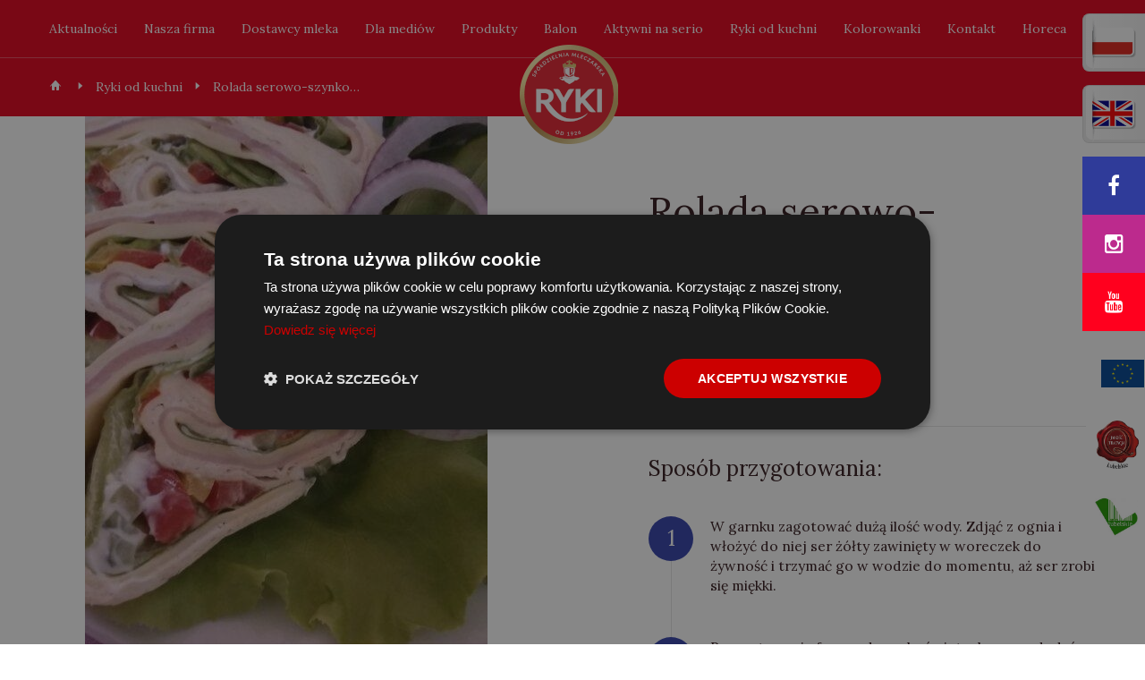

--- FILE ---
content_type: text/html; charset=UTF-8
request_url: https://www.smryki.pl/pl/cooking_recipes/rolada-serowo-szynkowa/
body_size: 16595
content:
<!DOCTYPE html>
<html lang="pl">
<head>
<!-- Google Tag Manager 
<script>(function(w,d,s,l,i){w[l]=w[l]||[];w[l].push({'gtm.start':
new Date().getTime(),event:'gtm.js'});var f=d.getElementsByTagName(s)[0],
j=d.createElement(s),dl=l!='dataLayer'?'&l='+l:'';j.async=true;j.src=
'https://www.googletagmanager.com/gtm.js?id='+i+dl;f.parentNode.insertBefore(j,f);
})(window,document,'script','dataLayer','GTM-M8GX76D4');</script>
 End Google Tag Manager --> 
    <script>
      var adres = location.href;
      if ( /* adres.match(/\/en\//) != null || */ adres.match(/\/ru\//) != null ) {
        location.assign('http://www.' + location.hostname + '/pl/');
      }
    </script>

    <title>Rolada serowo-szynkowa - SM Ryki</title>
    <meta name="description" content="Spółdzielnia Mleczarska Ryki łączy doświadczenie wielu pokoleń mistrzów serowarstwa, dzięki czemu jest zaliczana do najlepszych polskich producentów serów dojrzewających. Produkty SM Ryki wyróżniają się niepowtarzalnym smakiem i najwyższą jakością." />

    <meta charset="UTF-8">
    <meta name="viewport" content="width=device-width, initial-scale=1">
    <meta http-equiv="X-UA-Compatible" content="IE=edge">
    <link rel="profile" href="http://gmpg.org/xfn/11">
    <link rel="pingback" href="https://www.smryki.pl/xmlrpc.php">

    <link rel="stylesheet" href="https://www.smryki.pl/wp-content/themes/smryki/css/download.css" media="print">
	
	<meta name='robots' content='index, follow, max-image-preview:large, max-snippet:-1, max-video-preview:-1' />

<!-- Google Tag Manager for WordPress by gtm4wp.com -->
<script data-cfasync="false" data-pagespeed-no-defer>
	var gtm4wp_datalayer_name = "dataLayer";
	var dataLayer = dataLayer || [];
</script>
<!-- End Google Tag Manager for WordPress by gtm4wp.com -->
	<!-- This site is optimized with the Yoast SEO plugin v22.8 - https://yoast.com/wordpress/plugins/seo/ -->
	<link rel="canonical" href="https://www.smryki.pl/pl/cooking_recipes/rolada-serowo-szynkowa/" />
	<meta property="og:locale" content="pl_PL" />
	<meta property="og:type" content="article" />
	<meta property="og:title" content="Rolada serowo-szynkowa - SM Ryki" />
	<meta property="og:url" content="https://www.smryki.pl/pl/cooking_recipes/rolada-serowo-szynkowa/" />
	<meta property="og:site_name" content="SM Ryki" />
	<meta property="article:publisher" content="https://www.facebook.com/SeryRyki/" />
	<meta property="article:modified_time" content="2022-05-27T12:29:12+00:00" />
	<meta property="og:image" content="https://www.smryki.pl/wp-content/uploads/2016/12/roladki-serowo-szynkowe.jpg" />
	<meta property="og:image:width" content="450" />
	<meta property="og:image:height" content="800" />
	<meta property="og:image:type" content="image/jpeg" />
	<meta name="twitter:card" content="summary_large_image" />
	<script type="application/ld+json" class="yoast-schema-graph">{"@context":"https://schema.org","@graph":[{"@type":"WebPage","@id":"https://www.smryki.pl/pl/cooking_recipes/rolada-serowo-szynkowa/","url":"https://www.smryki.pl/pl/cooking_recipes/rolada-serowo-szynkowa/","name":"Rolada serowo-szynkowa - SM Ryki","isPartOf":{"@id":"https://www.smryki.pl/pl/strona-glowna/#website"},"primaryImageOfPage":{"@id":"https://www.smryki.pl/pl/cooking_recipes/rolada-serowo-szynkowa/#primaryimage"},"image":{"@id":"https://www.smryki.pl/pl/cooking_recipes/rolada-serowo-szynkowa/#primaryimage"},"thumbnailUrl":"https://www.smryki.pl/wp-content/uploads/2016/12/roladki-serowo-szynkowe.jpg","datePublished":"2016-12-29T12:57:34+00:00","dateModified":"2022-05-27T12:29:12+00:00","breadcrumb":{"@id":"https://www.smryki.pl/pl/cooking_recipes/rolada-serowo-szynkowa/#breadcrumb"},"inLanguage":"pl-PL","potentialAction":[{"@type":"ReadAction","target":["https://www.smryki.pl/pl/cooking_recipes/rolada-serowo-szynkowa/"]}]},{"@type":"ImageObject","inLanguage":"pl-PL","@id":"https://www.smryki.pl/pl/cooking_recipes/rolada-serowo-szynkowa/#primaryimage","url":"https://www.smryki.pl/wp-content/uploads/2016/12/roladki-serowo-szynkowe.jpg","contentUrl":"https://www.smryki.pl/wp-content/uploads/2016/12/roladki-serowo-szynkowe.jpg","width":450,"height":800},{"@type":"BreadcrumbList","@id":"https://www.smryki.pl/pl/cooking_recipes/rolada-serowo-szynkowa/#breadcrumb","itemListElement":[{"@type":"ListItem","position":1,"name":"Strona główna","item":"https://www.smryki.pl/pl/strona-glowna/"},{"@type":"ListItem","position":2,"name":"Rolada serowo-szynkowa"}]},{"@type":"WebSite","@id":"https://www.smryki.pl/pl/strona-glowna/#website","url":"https://www.smryki.pl/pl/strona-glowna/","name":"Spółdzielnia Mleczarska Ryki","description":"Spółdzielnia Mleczarska Ryki łączy doświadczenie wielu pokoleń mistrzów serowarstwa, dzięki czemu jest zaliczana do najlepszych polskich producentów serów dojrzewających. Produkty SM Ryki wyróżniają się niepowtarzalnym smakiem i najwyższą jakością.","publisher":{"@id":"https://www.smryki.pl/pl/strona-glowna/#organization"},"potentialAction":[{"@type":"SearchAction","target":{"@type":"EntryPoint","urlTemplate":"https://www.smryki.pl/pl/strona-glowna/?s={search_term_string}"},"query-input":"required name=search_term_string"}],"inLanguage":"pl-PL"},{"@type":"Organization","@id":"https://www.smryki.pl/pl/strona-glowna/#organization","name":"H:i","url":"https://www.smryki.pl/pl/strona-glowna/","logo":{"@type":"ImageObject","inLanguage":"pl-PL","@id":"https://www.smryki.pl/pl/strona-glowna/#/schema/logo/image/","url":"https://www.smryki.pl/wp-content/uploads/2018/11/favicon.png","contentUrl":"https://www.smryki.pl/wp-content/uploads/2018/11/favicon.png","width":512,"height":512,"caption":"H:i"},"image":{"@id":"https://www.smryki.pl/pl/strona-glowna/#/schema/logo/image/"},"sameAs":["https://www.facebook.com/SeryRyki/","https://www.youtube.com/channel/UCl80qzAb3levCesFLJ3wDww"]}]}</script>
	<!-- / Yoast SEO plugin. -->


<link rel='dns-prefetch' href='//maps.google.com' />
<script type="text/javascript">
/* <![CDATA[ */
window._wpemojiSettings = {"baseUrl":"https:\/\/s.w.org\/images\/core\/emoji\/14.0.0\/72x72\/","ext":".png","svgUrl":"https:\/\/s.w.org\/images\/core\/emoji\/14.0.0\/svg\/","svgExt":".svg","source":{"concatemoji":"https:\/\/www.smryki.pl\/wp-includes\/js\/wp-emoji-release.min.js?ver=6.4.7"}};
/*! This file is auto-generated */
!function(i,n){var o,s,e;function c(e){try{var t={supportTests:e,timestamp:(new Date).valueOf()};sessionStorage.setItem(o,JSON.stringify(t))}catch(e){}}function p(e,t,n){e.clearRect(0,0,e.canvas.width,e.canvas.height),e.fillText(t,0,0);var t=new Uint32Array(e.getImageData(0,0,e.canvas.width,e.canvas.height).data),r=(e.clearRect(0,0,e.canvas.width,e.canvas.height),e.fillText(n,0,0),new Uint32Array(e.getImageData(0,0,e.canvas.width,e.canvas.height).data));return t.every(function(e,t){return e===r[t]})}function u(e,t,n){switch(t){case"flag":return n(e,"\ud83c\udff3\ufe0f\u200d\u26a7\ufe0f","\ud83c\udff3\ufe0f\u200b\u26a7\ufe0f")?!1:!n(e,"\ud83c\uddfa\ud83c\uddf3","\ud83c\uddfa\u200b\ud83c\uddf3")&&!n(e,"\ud83c\udff4\udb40\udc67\udb40\udc62\udb40\udc65\udb40\udc6e\udb40\udc67\udb40\udc7f","\ud83c\udff4\u200b\udb40\udc67\u200b\udb40\udc62\u200b\udb40\udc65\u200b\udb40\udc6e\u200b\udb40\udc67\u200b\udb40\udc7f");case"emoji":return!n(e,"\ud83e\udef1\ud83c\udffb\u200d\ud83e\udef2\ud83c\udfff","\ud83e\udef1\ud83c\udffb\u200b\ud83e\udef2\ud83c\udfff")}return!1}function f(e,t,n){var r="undefined"!=typeof WorkerGlobalScope&&self instanceof WorkerGlobalScope?new OffscreenCanvas(300,150):i.createElement("canvas"),a=r.getContext("2d",{willReadFrequently:!0}),o=(a.textBaseline="top",a.font="600 32px Arial",{});return e.forEach(function(e){o[e]=t(a,e,n)}),o}function t(e){var t=i.createElement("script");t.src=e,t.defer=!0,i.head.appendChild(t)}"undefined"!=typeof Promise&&(o="wpEmojiSettingsSupports",s=["flag","emoji"],n.supports={everything:!0,everythingExceptFlag:!0},e=new Promise(function(e){i.addEventListener("DOMContentLoaded",e,{once:!0})}),new Promise(function(t){var n=function(){try{var e=JSON.parse(sessionStorage.getItem(o));if("object"==typeof e&&"number"==typeof e.timestamp&&(new Date).valueOf()<e.timestamp+604800&&"object"==typeof e.supportTests)return e.supportTests}catch(e){}return null}();if(!n){if("undefined"!=typeof Worker&&"undefined"!=typeof OffscreenCanvas&&"undefined"!=typeof URL&&URL.createObjectURL&&"undefined"!=typeof Blob)try{var e="postMessage("+f.toString()+"("+[JSON.stringify(s),u.toString(),p.toString()].join(",")+"));",r=new Blob([e],{type:"text/javascript"}),a=new Worker(URL.createObjectURL(r),{name:"wpTestEmojiSupports"});return void(a.onmessage=function(e){c(n=e.data),a.terminate(),t(n)})}catch(e){}c(n=f(s,u,p))}t(n)}).then(function(e){for(var t in e)n.supports[t]=e[t],n.supports.everything=n.supports.everything&&n.supports[t],"flag"!==t&&(n.supports.everythingExceptFlag=n.supports.everythingExceptFlag&&n.supports[t]);n.supports.everythingExceptFlag=n.supports.everythingExceptFlag&&!n.supports.flag,n.DOMReady=!1,n.readyCallback=function(){n.DOMReady=!0}}).then(function(){return e}).then(function(){var e;n.supports.everything||(n.readyCallback(),(e=n.source||{}).concatemoji?t(e.concatemoji):e.wpemoji&&e.twemoji&&(t(e.twemoji),t(e.wpemoji)))}))}((window,document),window._wpemojiSettings);
/* ]]> */
</script>
<style id='wp-emoji-styles-inline-css' type='text/css'>

	img.wp-smiley, img.emoji {
		display: inline !important;
		border: none !important;
		box-shadow: none !important;
		height: 1em !important;
		width: 1em !important;
		margin: 0 0.07em !important;
		vertical-align: -0.1em !important;
		background: none !important;
		padding: 0 !important;
	}
</style>
<link rel='stylesheet' id='wp-block-library-css' href='https://www.smryki.pl/wp-includes/css/dist/block-library/style.min.css?ver=6.4.7' type='text/css' media='all' />
<style id='classic-theme-styles-inline-css' type='text/css'>
/*! This file is auto-generated */
.wp-block-button__link{color:#fff;background-color:#32373c;border-radius:9999px;box-shadow:none;text-decoration:none;padding:calc(.667em + 2px) calc(1.333em + 2px);font-size:1.125em}.wp-block-file__button{background:#32373c;color:#fff;text-decoration:none}
</style>
<style id='global-styles-inline-css' type='text/css'>
body{--wp--preset--color--black: #000000;--wp--preset--color--cyan-bluish-gray: #abb8c3;--wp--preset--color--white: #ffffff;--wp--preset--color--pale-pink: #f78da7;--wp--preset--color--vivid-red: #cf2e2e;--wp--preset--color--luminous-vivid-orange: #ff6900;--wp--preset--color--luminous-vivid-amber: #fcb900;--wp--preset--color--light-green-cyan: #7bdcb5;--wp--preset--color--vivid-green-cyan: #00d084;--wp--preset--color--pale-cyan-blue: #8ed1fc;--wp--preset--color--vivid-cyan-blue: #0693e3;--wp--preset--color--vivid-purple: #9b51e0;--wp--preset--gradient--vivid-cyan-blue-to-vivid-purple: linear-gradient(135deg,rgba(6,147,227,1) 0%,rgb(155,81,224) 100%);--wp--preset--gradient--light-green-cyan-to-vivid-green-cyan: linear-gradient(135deg,rgb(122,220,180) 0%,rgb(0,208,130) 100%);--wp--preset--gradient--luminous-vivid-amber-to-luminous-vivid-orange: linear-gradient(135deg,rgba(252,185,0,1) 0%,rgba(255,105,0,1) 100%);--wp--preset--gradient--luminous-vivid-orange-to-vivid-red: linear-gradient(135deg,rgba(255,105,0,1) 0%,rgb(207,46,46) 100%);--wp--preset--gradient--very-light-gray-to-cyan-bluish-gray: linear-gradient(135deg,rgb(238,238,238) 0%,rgb(169,184,195) 100%);--wp--preset--gradient--cool-to-warm-spectrum: linear-gradient(135deg,rgb(74,234,220) 0%,rgb(151,120,209) 20%,rgb(207,42,186) 40%,rgb(238,44,130) 60%,rgb(251,105,98) 80%,rgb(254,248,76) 100%);--wp--preset--gradient--blush-light-purple: linear-gradient(135deg,rgb(255,206,236) 0%,rgb(152,150,240) 100%);--wp--preset--gradient--blush-bordeaux: linear-gradient(135deg,rgb(254,205,165) 0%,rgb(254,45,45) 50%,rgb(107,0,62) 100%);--wp--preset--gradient--luminous-dusk: linear-gradient(135deg,rgb(255,203,112) 0%,rgb(199,81,192) 50%,rgb(65,88,208) 100%);--wp--preset--gradient--pale-ocean: linear-gradient(135deg,rgb(255,245,203) 0%,rgb(182,227,212) 50%,rgb(51,167,181) 100%);--wp--preset--gradient--electric-grass: linear-gradient(135deg,rgb(202,248,128) 0%,rgb(113,206,126) 100%);--wp--preset--gradient--midnight: linear-gradient(135deg,rgb(2,3,129) 0%,rgb(40,116,252) 100%);--wp--preset--font-size--small: 13px;--wp--preset--font-size--medium: 20px;--wp--preset--font-size--large: 36px;--wp--preset--font-size--x-large: 42px;--wp--preset--spacing--20: 0.44rem;--wp--preset--spacing--30: 0.67rem;--wp--preset--spacing--40: 1rem;--wp--preset--spacing--50: 1.5rem;--wp--preset--spacing--60: 2.25rem;--wp--preset--spacing--70: 3.38rem;--wp--preset--spacing--80: 5.06rem;--wp--preset--shadow--natural: 6px 6px 9px rgba(0, 0, 0, 0.2);--wp--preset--shadow--deep: 12px 12px 50px rgba(0, 0, 0, 0.4);--wp--preset--shadow--sharp: 6px 6px 0px rgba(0, 0, 0, 0.2);--wp--preset--shadow--outlined: 6px 6px 0px -3px rgba(255, 255, 255, 1), 6px 6px rgba(0, 0, 0, 1);--wp--preset--shadow--crisp: 6px 6px 0px rgba(0, 0, 0, 1);}:where(.is-layout-flex){gap: 0.5em;}:where(.is-layout-grid){gap: 0.5em;}body .is-layout-flow > .alignleft{float: left;margin-inline-start: 0;margin-inline-end: 2em;}body .is-layout-flow > .alignright{float: right;margin-inline-start: 2em;margin-inline-end: 0;}body .is-layout-flow > .aligncenter{margin-left: auto !important;margin-right: auto !important;}body .is-layout-constrained > .alignleft{float: left;margin-inline-start: 0;margin-inline-end: 2em;}body .is-layout-constrained > .alignright{float: right;margin-inline-start: 2em;margin-inline-end: 0;}body .is-layout-constrained > .aligncenter{margin-left: auto !important;margin-right: auto !important;}body .is-layout-constrained > :where(:not(.alignleft):not(.alignright):not(.alignfull)){max-width: var(--wp--style--global--content-size);margin-left: auto !important;margin-right: auto !important;}body .is-layout-constrained > .alignwide{max-width: var(--wp--style--global--wide-size);}body .is-layout-flex{display: flex;}body .is-layout-flex{flex-wrap: wrap;align-items: center;}body .is-layout-flex > *{margin: 0;}body .is-layout-grid{display: grid;}body .is-layout-grid > *{margin: 0;}:where(.wp-block-columns.is-layout-flex){gap: 2em;}:where(.wp-block-columns.is-layout-grid){gap: 2em;}:where(.wp-block-post-template.is-layout-flex){gap: 1.25em;}:where(.wp-block-post-template.is-layout-grid){gap: 1.25em;}.has-black-color{color: var(--wp--preset--color--black) !important;}.has-cyan-bluish-gray-color{color: var(--wp--preset--color--cyan-bluish-gray) !important;}.has-white-color{color: var(--wp--preset--color--white) !important;}.has-pale-pink-color{color: var(--wp--preset--color--pale-pink) !important;}.has-vivid-red-color{color: var(--wp--preset--color--vivid-red) !important;}.has-luminous-vivid-orange-color{color: var(--wp--preset--color--luminous-vivid-orange) !important;}.has-luminous-vivid-amber-color{color: var(--wp--preset--color--luminous-vivid-amber) !important;}.has-light-green-cyan-color{color: var(--wp--preset--color--light-green-cyan) !important;}.has-vivid-green-cyan-color{color: var(--wp--preset--color--vivid-green-cyan) !important;}.has-pale-cyan-blue-color{color: var(--wp--preset--color--pale-cyan-blue) !important;}.has-vivid-cyan-blue-color{color: var(--wp--preset--color--vivid-cyan-blue) !important;}.has-vivid-purple-color{color: var(--wp--preset--color--vivid-purple) !important;}.has-black-background-color{background-color: var(--wp--preset--color--black) !important;}.has-cyan-bluish-gray-background-color{background-color: var(--wp--preset--color--cyan-bluish-gray) !important;}.has-white-background-color{background-color: var(--wp--preset--color--white) !important;}.has-pale-pink-background-color{background-color: var(--wp--preset--color--pale-pink) !important;}.has-vivid-red-background-color{background-color: var(--wp--preset--color--vivid-red) !important;}.has-luminous-vivid-orange-background-color{background-color: var(--wp--preset--color--luminous-vivid-orange) !important;}.has-luminous-vivid-amber-background-color{background-color: var(--wp--preset--color--luminous-vivid-amber) !important;}.has-light-green-cyan-background-color{background-color: var(--wp--preset--color--light-green-cyan) !important;}.has-vivid-green-cyan-background-color{background-color: var(--wp--preset--color--vivid-green-cyan) !important;}.has-pale-cyan-blue-background-color{background-color: var(--wp--preset--color--pale-cyan-blue) !important;}.has-vivid-cyan-blue-background-color{background-color: var(--wp--preset--color--vivid-cyan-blue) !important;}.has-vivid-purple-background-color{background-color: var(--wp--preset--color--vivid-purple) !important;}.has-black-border-color{border-color: var(--wp--preset--color--black) !important;}.has-cyan-bluish-gray-border-color{border-color: var(--wp--preset--color--cyan-bluish-gray) !important;}.has-white-border-color{border-color: var(--wp--preset--color--white) !important;}.has-pale-pink-border-color{border-color: var(--wp--preset--color--pale-pink) !important;}.has-vivid-red-border-color{border-color: var(--wp--preset--color--vivid-red) !important;}.has-luminous-vivid-orange-border-color{border-color: var(--wp--preset--color--luminous-vivid-orange) !important;}.has-luminous-vivid-amber-border-color{border-color: var(--wp--preset--color--luminous-vivid-amber) !important;}.has-light-green-cyan-border-color{border-color: var(--wp--preset--color--light-green-cyan) !important;}.has-vivid-green-cyan-border-color{border-color: var(--wp--preset--color--vivid-green-cyan) !important;}.has-pale-cyan-blue-border-color{border-color: var(--wp--preset--color--pale-cyan-blue) !important;}.has-vivid-cyan-blue-border-color{border-color: var(--wp--preset--color--vivid-cyan-blue) !important;}.has-vivid-purple-border-color{border-color: var(--wp--preset--color--vivid-purple) !important;}.has-vivid-cyan-blue-to-vivid-purple-gradient-background{background: var(--wp--preset--gradient--vivid-cyan-blue-to-vivid-purple) !important;}.has-light-green-cyan-to-vivid-green-cyan-gradient-background{background: var(--wp--preset--gradient--light-green-cyan-to-vivid-green-cyan) !important;}.has-luminous-vivid-amber-to-luminous-vivid-orange-gradient-background{background: var(--wp--preset--gradient--luminous-vivid-amber-to-luminous-vivid-orange) !important;}.has-luminous-vivid-orange-to-vivid-red-gradient-background{background: var(--wp--preset--gradient--luminous-vivid-orange-to-vivid-red) !important;}.has-very-light-gray-to-cyan-bluish-gray-gradient-background{background: var(--wp--preset--gradient--very-light-gray-to-cyan-bluish-gray) !important;}.has-cool-to-warm-spectrum-gradient-background{background: var(--wp--preset--gradient--cool-to-warm-spectrum) !important;}.has-blush-light-purple-gradient-background{background: var(--wp--preset--gradient--blush-light-purple) !important;}.has-blush-bordeaux-gradient-background{background: var(--wp--preset--gradient--blush-bordeaux) !important;}.has-luminous-dusk-gradient-background{background: var(--wp--preset--gradient--luminous-dusk) !important;}.has-pale-ocean-gradient-background{background: var(--wp--preset--gradient--pale-ocean) !important;}.has-electric-grass-gradient-background{background: var(--wp--preset--gradient--electric-grass) !important;}.has-midnight-gradient-background{background: var(--wp--preset--gradient--midnight) !important;}.has-small-font-size{font-size: var(--wp--preset--font-size--small) !important;}.has-medium-font-size{font-size: var(--wp--preset--font-size--medium) !important;}.has-large-font-size{font-size: var(--wp--preset--font-size--large) !important;}.has-x-large-font-size{font-size: var(--wp--preset--font-size--x-large) !important;}
.wp-block-navigation a:where(:not(.wp-element-button)){color: inherit;}
:where(.wp-block-post-template.is-layout-flex){gap: 1.25em;}:where(.wp-block-post-template.is-layout-grid){gap: 1.25em;}
:where(.wp-block-columns.is-layout-flex){gap: 2em;}:where(.wp-block-columns.is-layout-grid){gap: 2em;}
.wp-block-pullquote{font-size: 1.5em;line-height: 1.6;}
</style>
<link rel='stylesheet' id='bootstrap-css' href='https://www.smryki.pl/wp-content/themes/smryki/css/bootstrap.min.css?ver=6.4.7' type='text/css' media='all' />
<link rel='stylesheet' id='font-awesome-css' href='https://www.smryki.pl/wp-content/themes/smryki/css/font-awesome.min.css?ver=6.4.7' type='text/css' media='all' />
<link rel='stylesheet' id='slick-css' href='https://www.smryki.pl/wp-content/themes/smryki/css/slick.css?ver=6.4.7' type='text/css' media='all' />
<link rel='stylesheet' id='prettyPhoto-css' href='https://www.smryki.pl/wp-content/themes/smryki/css/prettyPhoto.css?ver=6.4.7' type='text/css' media='all' />
<link rel='stylesheet' id='main-css' href='https://www.smryki.pl/wp-content/themes/smryki/css/main.css?ver=1760424763' type='text/css' media='all' />
<link rel='stylesheet' id='theme-css' href='https://www.smryki.pl/wp-content/themes/smryki/style.css?ver=6.4.7' type='text/css' media='all' />
<script type="text/javascript" src="https://www.smryki.pl/wp-content/plugins/jquery-manager/assets/js/jquery-1.12.4.min.js" id="jquery-core-js"></script>
<script type="text/javascript" src="https://www.smryki.pl/wp-content/plugins/jquery-manager/assets/js/jquery-migrate-3.3.0.min.js" id="jquery-migrate-js"></script>
<script type="text/javascript" src="https://www.smryki.pl/wp-content/themes/smryki/js/bootstrap.min.js?ver=6.4.7" id="bootstrap-js"></script>
<script type="text/javascript" src="https://www.smryki.pl/wp-content/themes/smryki/js/jquery.bootpag.min.js?ver=6.4.7" id="bootpag-js"></script>
<script type="text/javascript" src="https://www.smryki.pl/wp-content/themes/smryki/js/slick157.min.js?ver=6.4.7" id="slick157-js"></script>
<script type="text/javascript" src="https://www.smryki.pl/wp-content/themes/smryki/js/jquery.prettyPhoto.js?ver=6.4.7" id="prettyPhoto-js"></script>
<script type="text/javascript" src="https://maps.google.com/maps/api/js?sensor=false&amp;ver=6.4.7" id="googlemaps-js"></script>
<script type="text/javascript" src="https://www.smryki.pl/wp-content/themes/smryki/js/onload.js?ver=6.4.7" id="onload-js"></script>
<link rel="https://api.w.org/" href="https://www.smryki.pl/wp-json/" /><link rel='shortlink' href='https://www.smryki.pl/?p=1356' />
<link rel="alternate" type="application/json+oembed" href="https://www.smryki.pl/wp-json/oembed/1.0/embed?url=https%3A%2F%2Fwww.smryki.pl%2Fpl%2Fcooking_recipes%2Frolada-serowo-szynkowa%2F" />
<link rel="alternate" type="text/xml+oembed" href="https://www.smryki.pl/wp-json/oembed/1.0/embed?url=https%3A%2F%2Fwww.smryki.pl%2Fpl%2Fcooking_recipes%2Frolada-serowo-szynkowa%2F&#038;format=xml" />

<!-- Google Tag Manager for WordPress by gtm4wp.com -->
<!-- GTM Container placement set to automatic -->
<script data-cfasync="false" data-pagespeed-no-defer>
	var dataLayer_content = {"pagePostType":"cooking_recipes","pagePostType2":"single-cooking_recipes","pagePostAuthor":"vena"};
	dataLayer.push( dataLayer_content );
</script>
<script data-cfasync="false">
(function(w,d,s,l,i){w[l]=w[l]||[];w[l].push({'gtm.start':
new Date().getTime(),event:'gtm.js'});var f=d.getElementsByTagName(s)[0],
j=d.createElement(s),dl=l!='dataLayer'?'&l='+l:'';j.async=true;j.src=
'//www.googletagmanager.com/gtm.js?id='+i+dl;f.parentNode.insertBefore(j,f);
})(window,document,'script','dataLayer','GTM-M8GX76D4');
</script>
<!-- End Google Tag Manager for WordPress by gtm4wp.com --><link rel="icon" href="https://www.smryki.pl/wp-content/uploads/2018/11/cropped-favicon-32x32.png" sizes="32x32" />
<link rel="icon" href="https://www.smryki.pl/wp-content/uploads/2018/11/cropped-favicon-192x192.png" sizes="192x192" />
<link rel="apple-touch-icon" href="https://www.smryki.pl/wp-content/uploads/2018/11/cropped-favicon-180x180.png" />
<meta name="msapplication-TileImage" content="https://www.smryki.pl/wp-content/uploads/2018/11/cropped-favicon-270x270.png" />

  <meta name="facebook-domain-verification" content="qexmtxyocfs1mplrn7l81b7k5ulrmc" />
</head>
<body class="cooking_recipes-template-default single single-cooking_recipes postid-1356">

<!-- Google Tag Manager (noscript) 
<noscript><iframe src="https://www.googletagmanager.com/ns.html?id=GTM-M8GX76D4"
height="0" width="0" style="display:none;visibility:hidden"></iframe></noscript>
 End Google Tag Manager (noscript) -->

<div id="fb-root"></div>
<script>(function(d, s, id) {
  var js, fjs = d.getElementsByTagName(s)[0];
  if (d.getElementById(id)) return;
  js = d.createElement(s); js.id = id;
  js.src = "//connect.facebook.net/pl_PL/sdk.js#xfbml=1&version=v2.3&appId=1444549075844280";
  fjs.parentNode.insertBefore(js, fjs);
}(document, 'script', 'facebook-jssdk'));</script>

<script>

  jQuery(function($) {

    $('body.single div.content img').each(function() {
      $(this).addClass('img-responsive');
    });

    $('body.single div.breadcrumbs-container span[property="itemListElement"][typeof="ListItem"]').each(function() {
      $(this).wrap('<li></li>').parent().hide();
    });

    $('.breadcrumbs-container .breadcrumb').show();

    $('.form-container form[role="form"] .wrapper #contactacceptance').change(function() {
      if ( $(this).is(':checked') ) {
        $('.form-container form[role="form"] .submit[name="submitform"]').prop('disabled', false);
      } else {
        $('.form-container form[role="form"] .submit[name="submitform"]').prop('disabled', true);
      }
    });

    var przyciskWyslij = $('.form-container form[role="form"] .submit[name="submitform"]');

    przyciskWyslij.prop('disabled', true);

    $('.form-container form[role="form"] .wrapper #contactacceptance').change(function() {
      if ( $(this).is(':checked') ) {
        przyciskWyslij.prop('disabled', false);
      } else {
        przyciskWyslij.prop('disabled', true);
      }
    });

  });

</script>

    
      <!-- <div class="prow-container">
        <div class="container-fluid">
          <div class="row" style="display: flex; justify-content: center; align-items: center; flex-wrap: wrap; margin: 0;">
            <div class="col-xs-3 col-sm-6 eu_flag prow-image-container"><img class="img-responsive" src="https://www.smryki.pl/wp-content/themes/smryki/images/eu_flag.jpg" alt="" /></div>
            <div class="col-xs-4 col-sm-6 prow_logo prow-image-container"><img class="img-responsive" src="https://www.smryki.pl/wp-content/themes/smryki/images/prow_logo.jpg" alt="" /></div>
            <div class="col-xs-12 prow_text"><p>&bdquo;Europejski Fundusz Rolny na&nbsp;rzecz Rozwoju Obszarów Wiejskich: Europa inwestująca w&nbsp;obszary wiejskie&rdquo;.</p><p>Operacja mająca na&nbsp;celu zakup nowoczesnych technologicznie urządzeń do&nbsp;badania mleka oraz pakowania sera i&nbsp;proszku serwatkowego w&nbsp;Spółdzielni Mleczarskiej Ryki, co&nbsp;przyczyni się do&nbsp;innowacyjności procesu, współfinansowana jest ze&nbsp;środków Unii Europejskiej w&nbsp;ramach poddziałania &bdquo;Wsparcie inwestycji w&nbsp;przetwarzanie produktów rolnych, obrót nimi lub ich rozwój&rdquo; Programu Rozwoju Obszarów Wiejskich na&nbsp;lata 2014&ndash;2020.</p></div>
          </div>
        </div>
      </div> -->
      
      <!-- <div class="prow-container box2">
        <div class="container-fluid">
          <div class="row">
            <div class="col-xs-6 eu_flag prow-image-container"><img class="img-responsive" src="https://www.smryki.pl/wp-content/themes/smryki/images/eu_flag.jpg" alt="" /></div>
            <div class="col-xs-6 prow_logo prow-image-container"><img class="img-responsive" src="https://www.smryki.pl/wp-content/themes/smryki/images/prow_logo.jpg" alt="" /></div>
            <div class="col-xs-12 prow_text"><p>&bdquo;Europejski Fundusz Rolny na&nbsp;rzecz Rozwoju Obszarów Wiejskich: Europa Inwestująca w&nbsp;obszary wiejskie&rdquo;.</p><p>Operacja pt.&nbsp;&bdquo;Promocja sera Rycki Edam na&nbsp;rynku lokalnym, polskim i&nbsp;UE&rdquo;, mająca na&nbsp;celu poprawę konkurencyjności producentów rolnych poprzez lepsze ich zintegrowanie z&nbsp;łańcuchem rolno-spożywczym poprzez systemy jakości, dodawanie wartości do&nbsp;produktów rolnych, promocję na&nbsp;rynkach lokalnych i&nbsp;krótkie cykle dostaw, grupy i&nbsp;organizacje producentów oraz organizacje międzybranżowe, współfinansowana jest ze&nbsp;środków Unii Europejskiej w&nbsp;ramach poddziałania &bdquo;Wsparcie działań informacyjnych i&nbsp;promocyjnych realizowanych przez grupy producentów na&nbsp;rynku wewnętrznym&rdquo;. Program Rozwoju Obszarów Wiejskich na&nbsp;lata 2014&ndash;2020.</p></div>
          </div>
        </div>
      </div> -->

        
    <div class="body-container">
      <nav class="navbar">
        <div class="container-fluid">
                    <div class="navbar-header">
            <button type="button" class="navbar-toggle collapsed" data-toggle="collapse" data-target="#navbar" aria-expanded="false" aria-controls="navbar">
              <span class="sr-only">Toggle navigation</span>
              <span class="icon-bar"></span>
              <span class="icon-bar"></span>
              <span class="icon-bar"></span>
            </button>
          </div>
          <div id="navbar" class="collapse navbar-collapse">
						<ul class="nav navbar-nav navbar-nav-left"><li id="menu-item-25" class="menu-item menu-item-type-post_type menu-item-object-page menu-item-25"><a href="https://www.smryki.pl/pl/aktualnosci/">Aktualności</a></li>
<li id="menu-item-24" class="menu-item menu-item-type-post_type menu-item-object-page menu-item-24"><a href="https://www.smryki.pl/pl/nasza-firma/">Nasza firma</a></li>
<li id="menu-item-4301" class="menu-item menu-item-type-post_type menu-item-object-page menu-item-4301"><a href="https://www.smryki.pl/pl/strategia-podatkowa/">Strategia podatkowa</a></li>
<li id="menu-item-23" class="menu-item menu-item-type-post_type menu-item-object-page menu-item-23"><a href="https://www.smryki.pl/pl/dostawcy-mleka/">Dostawcy mleka</a></li>
<li id="menu-item-22" class="menu-item menu-item-type-post_type menu-item-object-page menu-item-22"><a href="https://www.smryki.pl/pl/dla-mediow/">Dla mediów</a></li>
</ul> 
						<ul class="nav navbar-nav navbar-right zmodyfikowana"><li id="menu-item-28" class="menu-item menu-item-type-post_type menu-item-object-page menu-item-28"><a href="https://www.smryki.pl/pl/produkty/">Produkty</a></li>
<li id="menu-item-27" class="menu-item menu-item-type-post_type menu-item-object-page menu-item-27"><a href="https://www.smryki.pl/pl/balon/">Balon</a></li>
<li id="menu-item-44" class="menu-item menu-item-type-post_type menu-item-object-page menu-item-44"><a href="https://www.smryki.pl/pl/aktywni-na-serio-2/">Aktywni na serio</a></li>
<li id="menu-item-4524" class="menu-item menu-item-type-post_type menu-item-object-page menu-item-4524"><a href="https://www.smryki.pl/pl/ryki-od-kuchni/">Ryki od kuchni</a></li>
<li id="menu-item-3300" class="menu-item menu-item-type-post_type menu-item-object-page menu-item-3300"><a href="https://www.smryki.pl/pl/kolorowanki-dla-dzieci/">Kolorowanki</a></li>
<li id="menu-item-5006" class="menu-item menu-item-type-post_type menu-item-object-page menu-item-5006"><a href="https://www.smryki.pl/pl/kontakt/">Kontakt</a></li>
<li id="menu-item-686" class="menu-item menu-item-type-post_type menu-item-object-page menu-item-686"><a href="https://www.smryki.pl/pl/horeca/">Horeca</a></li>
<li id="menu-item-3119" class="menu-item menu-item-type-custom menu-item-object-custom menu-item-3119"><a href="/pl/strona-glowna/">Polski</a></li>
<li id="menu-item-3120" class="menu-item menu-item-type-custom menu-item-object-custom menu-item-3120"><a href="/en/home/">English</a></li>
</ul>          </div><!--/.nav-collapse -->
        </div>
      </nav>
      <div class="logo-container">
        <a href="https://www.smryki.pl/pl/strona-glowna"><img src="https://www.smryki.pl/wp-content/themes/smryki/images/logo_1.png" alt="" /></a>
      </div>
      
            <div class="breadcrumbs-container">
        <div class="container-fluid">
                           <ol class="breadcrumb">
                <li class="home"><a href="https://www.smryki.pl/pl/strona-glowna"><i class="fa fa-home"></i></a></li>
                <!-- Breadcrumb NavXT 7.3.0 -->
<li><a href="https://www.smryki.pl/pl/ryki-od-kuchni/" class="cooking_recipes-root post post-cooking_recipes">Ryki od kuchni</a></li><li><a>Rolada serowo-szynkowa</a></li>                </ol>
                   </div>
      </div>
            
<div class="przepis-panel-container">
	  
            
        <div class="top">
          <div class="col-sm-12 col-md-6 img">
            <img src="https://www.smryki.pl/wp-content/uploads/2016/12/roladki-serowo-szynkowe-450x640.jpg" alt="Rolada serowo-szynkowa" />
          </div>
        </div>
        <div class="bottom">
          <div class="container-fluid">
            <div class="row">
              <div class="col-sm-12 col-md-6 hidden-xs hidden-sm">
                <div class="ingredients">
                                    <div class="ingredients-container">
                    <div class="box-title">Składniki: 
                    </div>
                    <table>
                                                                              <tr>
                                <td>Rycki Edam</td>
                                <td class="value">400 g</td>
                              </tr>
                                                                                                        <tr>
                                <td>szynka konserwowa</td>
                                <td class="value">300 g</td>
                              </tr>
                                                                                                        <tr>
                                <td>sałata</td>
                                <td class="value">kilka liści</td>
                              </tr>
                                                                                                        <tr>
                                <td>serek śmietankowy</td>
                                <td class="value">1 opakowanie</td>
                              </tr>
                                                                                                        <tr>
                                <td>jogurt naturalny</td>
                                <td class="value">2-3 łyżki</td>
                              </tr>
                                                                                                        <tr>
                                <td>ogorek</td>
                                <td class="value">2 szt.</td>
                              </tr>
                                                                                                        <tr>
                                <td>papryka</td>
                                <td class="value">2 szt.</td>
                              </tr>
                                                                                                        <tr>
                                <td>szczypiorek</td>
                                <td class="value"></td>
                              </tr>
                                                                                                        <tr>
                                <td>sól</td>
                                <td class="value">do smaku</td>
                              </tr>
                                                                                                        <tr>
                                <td>pieprz</td>
                                <td class="value">do smaku</td>
                              </tr>
                                                                                                                                                                                                                                                                                                                                                                                                                                                                                                                                                                    </table>
                  </div>
                                  </div>                
              </div>
              <div class="col-sm-12 col-md-6">  
                <div class="desc">
                  <div class="desc-container">
                    <div class="title">Rolada serowo-szynkowa</div>

                    <div class="details">
                                              <span class="s2"><img src="https://www.smryki.pl/wp-content/themes/smryki/images/svg/ico_przepis_kulinarny_czas.svg" alt="Czas przygotowania"><span class="mr-3 pr-1">1 h</span></span>
                                                                    <span class="s2"><img src="https://www.smryki.pl/wp-content/themes/smryki/images/svg/ico_przepis_kulinarny_ilosc.svg" alt="Ilość osób"><span class="mr-3 pr-1">4</span></span>
                                                                                      </div>

                    <img class="thumb" src="https://www.smryki.pl/wp-content/uploads/2016/12/roladki-serowo-szynkowe-450x640.jpg" alt="" />

                    <div class="social-container"><span>Podziel się:</span>
                      <a href="http://www.facebook.com/sharer.php?u=https://www.smryki.pl/pl/cooking_recipes/rolada-serowo-szynkowa/" class="btn btn-primary btn-facebook"><i class="fa fa-facebook"></i></a>
                      <a href="#" class="btn btn-primary btn-download"><i class="fa fa-download"></i></a>
                    </div>
                  </div>
                </div>
                <div class="ingredients visible-xs visible-sm">
                                    <div class="ingredients-container">
                    <div class="box-title">Składniki: </div>
                    <table>
                                                                              <tr>
                                <td>Rycki Edam</td>
                                <td class="value">400 g</td>
                              </tr>
                                                                                                        <tr>
                                <td>szynka konserwowa</td>
                                <td class="value">300 g</td>
                              </tr>
                                                                                                        <tr>
                                <td>sałata</td>
                                <td class="value">kilka liści</td>
                              </tr>
                                                                                                        <tr>
                                <td>serek śmietankowy</td>
                                <td class="value">1 opakowanie</td>
                              </tr>
                                                                                                        <tr>
                                <td>jogurt naturalny</td>
                                <td class="value">2-3 łyżki</td>
                              </tr>
                                                                                                        <tr>
                                <td>ogorek</td>
                                <td class="value">2 szt.</td>
                              </tr>
                                                                                                        <tr>
                                <td>papryka</td>
                                <td class="value">2 szt.</td>
                              </tr>
                                                                                                        <tr>
                                <td>szczypiorek</td>
                                <td class="value"></td>
                              </tr>
                                                                    </table>
                  </div>
                                  </div>

                <div class="preparation">
                                    <div class="preparation-container">
                    <div class="box-title">Sposób przygotowania:</div>
                    <p></p>
                    <ol>
                                                                                <li>W garnku zagotować dużą ilość wody. Zdjąć z ognia i włożyć do niej ser żółty zawinięty w woreczek do żywność i trzymać go w wodzie do momentu, aż ser zrobi się miękki.</li>
                                                                                                          <li>Przygotowanie farszu:  do serka śmietankowego dodać jogurt, a następnie dodać umyte, osuszone i pokrojone w kostkę kolorowe papryki, ogórki, drobno posiekany szczypiorek,doprawić solą i pieprzem i delikatnie wymieszać.</li>
                                                                                                          <li>Ser żółty wyciągnąć z wody i z foli,położyć na kawałku foli spożywczej, przykryć drugim kawałkiem foli i rozwałkować bardzo cienko.</li>
                                                                                                          <li>Płat sera sera wyłożyć plastrami szynki konserwowej , potem plastrami serka topionego a na koniec ułożyć liście umytej osuszonej sałaty i rozprowadzić farsz serowo - warzywny.</li>
                                                                                                          <li>Całość delikatnie zawinąć w papier i folie aluminiową i schłodzić w lodówce. Roladę podawać pokrojona w plastry.</li>
                                                                                                                                                                                                                                                                                                                    
                    </ol>
                    <p class="bon-appetit">Smacznego!</p>
                  </div>
                  
                                  </div>
              </div>
            </div>
          </div>
        </div>

	      
</div>

  <div class="przepisy-panel-container">
    <div class="bottom"><div class="container-fluid"><div class="row">  

    <div class="item col-xs-12 col-sm-6 col-md-4">
      <div class="item-container" style="background-image: url(https://www.smryki.pl/wp-content/uploads/2022/06/nalesniczki-buraczane-960x640.jpg);">
        <div class="title">Naleśniczki buraczane z&nbsp;Serem Rycki Edam</div>
        
        <div class="details">
                      <span class="s2"><img src="https://www.smryki.pl/wp-content/themes/smryki/images/svg/ico_przepis_kulinarny_czas_white.svg" alt="Czas przygotowania"><span class="mr-3 pr-1">20 min</span></span>
                                <span class="s2"><img src="https://www.smryki.pl/wp-content/themes/smryki/images/svg/ico_przepis_kulinarny_ilosc_white.svg" alt="Ilość osób"><span class="mr-3 pr-1">8 porcji</span></span>
                                <span class="s2"><img src="https://www.smryki.pl/wp-content/themes/smryki/images/svg/ico_przepis_kulinarny_trudnosc_white.svg" alt="Poziom trudności"><span class="mr-3 pr-1">łatwy</span></span>
                                <span class="s2">
              <img src="https://www.smryki.pl/wp-content/themes/smryki/images/svg/ico_przepis_kulinarny_rodzaj_white.svg" alt="Posiłek"><span>przekąska</span>            </span>
                  </div>

        <div class="link-container"><a href="https://www.smryki.pl/pl/cooking_recipes/nalesniczki-buraczane-z-serem-rycki-edam/" class="btn btn-primary btn-sliding"><span>Zobacz więcej</span> <i class="fa fa-long-arrow-right"></i></a></div>
      </div>
    </div>
    
      

    <div class="item col-xs-12 col-sm-6 col-md-4">
      <div class="item-container" style="background-image: url(https://www.smryki.pl/wp-content/uploads/2022/06/mini-croissanty-960x640.jpg);">
        <div class="title">Wytrawne minicroissanty z&nbsp;Serem Rycki Maasdam</div>
        
        <div class="details">
                      <span class="s2"><img src="https://www.smryki.pl/wp-content/themes/smryki/images/svg/ico_przepis_kulinarny_czas_white.svg" alt="Czas przygotowania"><span class="mr-3 pr-1">40 min</span></span>
                                <span class="s2"><img src="https://www.smryki.pl/wp-content/themes/smryki/images/svg/ico_przepis_kulinarny_ilosc_white.svg" alt="Ilość osób"><span class="mr-3 pr-1">4 porcje</span></span>
                                <span class="s2"><img src="https://www.smryki.pl/wp-content/themes/smryki/images/svg/ico_przepis_kulinarny_trudnosc_white.svg" alt="Poziom trudności"><span class="mr-3 pr-1">łatwy</span></span>
                                <span class="s2">
              <img src="https://www.smryki.pl/wp-content/themes/smryki/images/svg/ico_przepis_kulinarny_rodzaj_white.svg" alt="Posiłek"><span>przekąska</span>            </span>
                  </div>

        <div class="link-container"><a href="https://www.smryki.pl/pl/cooking_recipes/wytrawne-minicroissanty-z-serem-rycki-maasdam/" class="btn btn-primary btn-sliding"><span>Zobacz więcej</span> <i class="fa fa-long-arrow-right"></i></a></div>
      </div>
    </div>
    
      

    <div class="item col-xs-12 col-sm-6 col-md-4">
      <div class="item-container" style="background-image: url(https://www.smryki.pl/wp-content/uploads/2022/06/zupa-cebulowa-960x640.jpg);">
        <div class="title">Zupa cebulowa z&nbsp;Serem Rycki Edam Naturalnie Wędzony</div>
        
        <div class="details">
                      <span class="s2"><img src="https://www.smryki.pl/wp-content/themes/smryki/images/svg/ico_przepis_kulinarny_czas_white.svg" alt="Czas przygotowania"><span class="mr-3 pr-1">60 min</span></span>
                                <span class="s2"><img src="https://www.smryki.pl/wp-content/themes/smryki/images/svg/ico_przepis_kulinarny_ilosc_white.svg" alt="Ilość osób"><span class="mr-3 pr-1">4 porcje</span></span>
                                <span class="s2"><img src="https://www.smryki.pl/wp-content/themes/smryki/images/svg/ico_przepis_kulinarny_trudnosc_white.svg" alt="Poziom trudności"><span class="mr-3 pr-1">łatwy</span></span>
                                <span class="s2">
              <img src="https://www.smryki.pl/wp-content/themes/smryki/images/svg/ico_przepis_kulinarny_rodzaj_white.svg" alt="Posiłek"><span>przekąska</span>            </span>
                  </div>

        <div class="link-container"><a href="https://www.smryki.pl/pl/cooking_recipes/zupa-cebulowa-z-serem-rycki-edam-naturalnie-wedzony/" class="btn btn-primary btn-sliding"><span>Zobacz więcej</span> <i class="fa fa-long-arrow-right"></i></a></div>
      </div>
    </div>
    
      

    <div class="item col-xs-12 col-sm-6 col-md-4">
      <div class="item-container" style="background-image: url(https://www.smryki.pl/wp-content/uploads/2022/06/pizzerinki-960x640.jpg);">
        <div class="title">Pizzerinki z&nbsp;Serem Rycki Tarty Mix</div>
        
        <div class="details">
                      <span class="s2"><img src="https://www.smryki.pl/wp-content/themes/smryki/images/svg/ico_przepis_kulinarny_czas_white.svg" alt="Czas przygotowania"><span class="mr-3 pr-1">50 min</span></span>
                                <span class="s2"><img src="https://www.smryki.pl/wp-content/themes/smryki/images/svg/ico_przepis_kulinarny_ilosc_white.svg" alt="Ilość osób"><span class="mr-3 pr-1">10 porcji</span></span>
                                <span class="s2"><img src="https://www.smryki.pl/wp-content/themes/smryki/images/svg/ico_przepis_kulinarny_trudnosc_white.svg" alt="Poziom trudności"><span class="mr-3 pr-1">średni</span></span>
                                <span class="s2">
              <img src="https://www.smryki.pl/wp-content/themes/smryki/images/svg/ico_przepis_kulinarny_rodzaj_white.svg" alt="Posiłek"><span>przekąska</span>            </span>
                  </div>

        <div class="link-container"><a href="https://www.smryki.pl/pl/cooking_recipes/pizzerinki-z-serem-rycki-tarty-mix/" class="btn btn-primary btn-sliding"><span>Zobacz więcej</span> <i class="fa fa-long-arrow-right"></i></a></div>
      </div>
    </div>
    
      

    <div class="item col-xs-12 col-sm-6 col-md-4">
      <div class="item-container" style="background-image: url(https://www.smryki.pl/wp-content/uploads/2022/06/gnocchi-960x640.jpg);">
        <div class="title">Gnocchi z&nbsp;Serem Rycki Śmietankowy</div>
        
        <div class="details">
                      <span class="s2"><img src="https://www.smryki.pl/wp-content/themes/smryki/images/svg/ico_przepis_kulinarny_czas_white.svg" alt="Czas przygotowania"><span class="mr-3 pr-1">40 min</span></span>
                                <span class="s2"><img src="https://www.smryki.pl/wp-content/themes/smryki/images/svg/ico_przepis_kulinarny_ilosc_white.svg" alt="Ilość osób"><span class="mr-3 pr-1">4 porcje</span></span>
                                <span class="s2"><img src="https://www.smryki.pl/wp-content/themes/smryki/images/svg/ico_przepis_kulinarny_trudnosc_white.svg" alt="Poziom trudności"><span class="mr-3 pr-1">średni</span></span>
                                <span class="s2">
              <img src="https://www.smryki.pl/wp-content/themes/smryki/images/svg/ico_przepis_kulinarny_rodzaj_white.svg" alt="Posiłek"><span>obiad</span>            </span>
                  </div>

        <div class="link-container"><a href="https://www.smryki.pl/pl/cooking_recipes/gnocchi-z-serem-rycki-smietankowy/" class="btn btn-primary btn-sliding"><span>Zobacz więcej</span> <i class="fa fa-long-arrow-right"></i></a></div>
      </div>
    </div>
    
      

    <div class="item col-xs-12 col-sm-6 col-md-4">
      <div class="item-container" style="background-image: url(https://www.smryki.pl/wp-content/uploads/2022/06/poledwiczki-wieprzowe-960x640.jpg);">
        <div class="title">Polędwiczki wieprzowe z&nbsp;Serem Rycki Koneser</div>
        
        <div class="details">
                      <span class="s2"><img src="https://www.smryki.pl/wp-content/themes/smryki/images/svg/ico_przepis_kulinarny_czas_white.svg" alt="Czas przygotowania"><span class="mr-3 pr-1">50 min</span></span>
                                <span class="s2"><img src="https://www.smryki.pl/wp-content/themes/smryki/images/svg/ico_przepis_kulinarny_ilosc_white.svg" alt="Ilość osób"><span class="mr-3 pr-1">3 porcje</span></span>
                                <span class="s2"><img src="https://www.smryki.pl/wp-content/themes/smryki/images/svg/ico_przepis_kulinarny_trudnosc_white.svg" alt="Poziom trudności"><span class="mr-3 pr-1">średni</span></span>
                                <span class="s2">
              <img src="https://www.smryki.pl/wp-content/themes/smryki/images/svg/ico_przepis_kulinarny_rodzaj_white.svg" alt="Posiłek"><span>obiad</span>            </span>
                  </div>

        <div class="link-container"><a href="https://www.smryki.pl/pl/cooking_recipes/poledwiczki-wieprzowe-z-serem-rycki-koneser/" class="btn btn-primary btn-sliding"><span>Zobacz więcej</span> <i class="fa fa-long-arrow-right"></i></a></div>
      </div>
    </div>
    
      

    <div class="item col-xs-12 col-sm-6 col-md-4">
      <div class="item-container" style="background-image: url(https://www.smryki.pl/wp-content/uploads/2022/06/pieczony-kalafior-960x640.jpg);">
        <div class="title">Pieczony kalafior z&nbsp;Serem Rycki Edam Light</div>
        
        <div class="details">
                      <span class="s2"><img src="https://www.smryki.pl/wp-content/themes/smryki/images/svg/ico_przepis_kulinarny_czas_white.svg" alt="Czas przygotowania"><span class="mr-3 pr-1">25 min</span></span>
                                <span class="s2"><img src="https://www.smryki.pl/wp-content/themes/smryki/images/svg/ico_przepis_kulinarny_ilosc_white.svg" alt="Ilość osób"><span class="mr-3 pr-1">4 porcje</span></span>
                                <span class="s2"><img src="https://www.smryki.pl/wp-content/themes/smryki/images/svg/ico_przepis_kulinarny_trudnosc_white.svg" alt="Poziom trudności"><span class="mr-3 pr-1">łatwy</span></span>
                                <span class="s2">
              <img src="https://www.smryki.pl/wp-content/themes/smryki/images/svg/ico_przepis_kulinarny_rodzaj_white.svg" alt="Posiłek"><span>obiad</span>            </span>
                  </div>

        <div class="link-container"><a href="https://www.smryki.pl/pl/cooking_recipes/pieczony-kalafior-z-serem-rycki-edam-light/" class="btn btn-primary btn-sliding"><span>Zobacz więcej</span> <i class="fa fa-long-arrow-right"></i></a></div>
      </div>
    </div>
    
      

    <div class="item col-xs-12 col-sm-6 col-md-4">
      <div class="item-container" style="background-image: url(https://www.smryki.pl/wp-content/uploads/2022/06/serowe-ciasteczka-960x640.jpg);">
        <div class="title">Serowe kruche ciasteczka z&nbsp;Serem Rycki Śmietankowy</div>
        
        <div class="details">
                      <span class="s2"><img src="https://www.smryki.pl/wp-content/themes/smryki/images/svg/ico_przepis_kulinarny_czas_white.svg" alt="Czas przygotowania"><span class="mr-3 pr-1">35 min</span></span>
                                <span class="s2"><img src="https://www.smryki.pl/wp-content/themes/smryki/images/svg/ico_przepis_kulinarny_ilosc_white.svg" alt="Ilość osób"><span class="mr-3 pr-1">4 porcje</span></span>
                                <span class="s2"><img src="https://www.smryki.pl/wp-content/themes/smryki/images/svg/ico_przepis_kulinarny_trudnosc_white.svg" alt="Poziom trudności"><span class="mr-3 pr-1">łatwy</span></span>
                                <span class="s2">
              <img src="https://www.smryki.pl/wp-content/themes/smryki/images/svg/ico_przepis_kulinarny_rodzaj_white.svg" alt="Posiłek"><span>przekąska</span>            </span>
                  </div>

        <div class="link-container"><a href="https://www.smryki.pl/pl/cooking_recipes/serowe-kruche-ciasteczka-z-serem-rycki-smietankowy/" class="btn btn-primary btn-sliding"><span>Zobacz więcej</span> <i class="fa fa-long-arrow-right"></i></a></div>
      </div>
    </div>
    
      

    <div class="item col-xs-12 col-sm-6 col-md-4">
      <div class="item-container" style="background-image: url(https://www.smryki.pl/wp-content/uploads/2022/06/salatka-makaronowa-960x640.jpg);">
        <div class="title">Sałatka makaronowa z&nbsp;Serem Rycki Tarty Mix</div>
        
        <div class="details">
                      <span class="s2"><img src="https://www.smryki.pl/wp-content/themes/smryki/images/svg/ico_przepis_kulinarny_czas_white.svg" alt="Czas przygotowania"><span class="mr-3 pr-1">35 min</span></span>
                                <span class="s2"><img src="https://www.smryki.pl/wp-content/themes/smryki/images/svg/ico_przepis_kulinarny_ilosc_white.svg" alt="Ilość osób"><span class="mr-3 pr-1">6 porcji</span></span>
                                <span class="s2"><img src="https://www.smryki.pl/wp-content/themes/smryki/images/svg/ico_przepis_kulinarny_trudnosc_white.svg" alt="Poziom trudności"><span class="mr-3 pr-1">łatwy</span></span>
                                <span class="s2">
              <img src="https://www.smryki.pl/wp-content/themes/smryki/images/svg/ico_przepis_kulinarny_rodzaj_white.svg" alt="Posiłek"><span>przekąska</span>            </span>
                  </div>

        <div class="link-container"><a href="https://www.smryki.pl/pl/cooking_recipes/salatka-makaronowa-z-serem-rycki-tarty-mix/" class="btn btn-primary btn-sliding"><span>Zobacz więcej</span> <i class="fa fa-long-arrow-right"></i></a></div>
      </div>
    </div>
    
      

    <div class="item col-xs-12 col-sm-6 col-md-4">
      <div class="item-container" style="background-image: url(https://www.smryki.pl/wp-content/uploads/2022/06/jajka-faszerowane-1-960x640.jpg);">
        <div class="title">Jajka faszerowane zielonym groszkiem i&nbsp;Serem Rycki Koneser</div>
        
        <div class="details">
                      <span class="s2"><img src="https://www.smryki.pl/wp-content/themes/smryki/images/svg/ico_przepis_kulinarny_czas_white.svg" alt="Czas przygotowania"><span class="mr-3 pr-1">20 min</span></span>
                                <span class="s2"><img src="https://www.smryki.pl/wp-content/themes/smryki/images/svg/ico_przepis_kulinarny_ilosc_white.svg" alt="Ilość osób"><span class="mr-3 pr-1">8 porcji</span></span>
                                <span class="s2"><img src="https://www.smryki.pl/wp-content/themes/smryki/images/svg/ico_przepis_kulinarny_trudnosc_white.svg" alt="Poziom trudności"><span class="mr-3 pr-1">łatwy</span></span>
                                <span class="s2">
              <img src="https://www.smryki.pl/wp-content/themes/smryki/images/svg/ico_przepis_kulinarny_rodzaj_white.svg" alt="Posiłek"><span>przekąska</span>            </span>
                  </div>

        <div class="link-container"><a href="https://www.smryki.pl/pl/cooking_recipes/jajka-faszerowane-zielonym-groszkiem-i-serem-rycki-koneser/" class="btn btn-primary btn-sliding"><span>Zobacz więcej</span> <i class="fa fa-long-arrow-right"></i></a></div>
      </div>
    </div>
    
      

    <div class="item col-xs-12 col-sm-6 col-md-4">
      <div class="item-container" style="background-image: url(https://www.smryki.pl/wp-content/uploads/2022/06/przepis-rycki-edam-w-chrupiacej-panierce-z-sosem-z-zurawiny-2x-960x640.jpg);">
        <div class="title">Rycki Edam w&nbsp;chrupiącej panierce z&nbsp;sosem z&nbsp;żurawiny</div>
        
        <div class="details">
                      <span class="s2"><img src="https://www.smryki.pl/wp-content/themes/smryki/images/svg/ico_przepis_kulinarny_czas_white.svg" alt="Czas przygotowania"><span class="mr-3 pr-1">30 minut</span></span>
                                <span class="s2"><img src="https://www.smryki.pl/wp-content/themes/smryki/images/svg/ico_przepis_kulinarny_ilosc_white.svg" alt="Ilość osób"><span class="mr-3 pr-1">2 porcje</span></span>
                                <span class="s2"><img src="https://www.smryki.pl/wp-content/themes/smryki/images/svg/ico_przepis_kulinarny_trudnosc_white.svg" alt="Poziom trudności"><span class="mr-3 pr-1">łatwy</span></span>
                                <span class="s2">
              <img src="https://www.smryki.pl/wp-content/themes/smryki/images/svg/ico_przepis_kulinarny_rodzaj_white.svg" alt="Posiłek"><span>przekąska, kolacja</span>            </span>
                  </div>

        <div class="link-container"><a href="https://www.smryki.pl/pl/cooking_recipes/rycki-edam-w-chrupiacej-panierce-z-sosem-z-zurawiny/" class="btn btn-primary btn-sliding"><span>Zobacz więcej</span> <i class="fa fa-long-arrow-right"></i></a></div>
      </div>
    </div>
    
      

    <div class="item col-xs-12 col-sm-6 col-md-4">
      <div class="item-container" style="background-image: url(https://www.smryki.pl/wp-content/uploads/2022/06/przepis-pasta-kanapkowa-z-ryckim-edamem-2x-960x640.jpg);">
        <div class="title">Pasta kanapkowa z&nbsp;Ryckim Edamem</div>
        
        <div class="details">
                      <span class="s2"><img src="https://www.smryki.pl/wp-content/themes/smryki/images/svg/ico_przepis_kulinarny_czas_white.svg" alt="Czas przygotowania"><span class="mr-3 pr-1">15 minut</span></span>
                                <span class="s2"><img src="https://www.smryki.pl/wp-content/themes/smryki/images/svg/ico_przepis_kulinarny_ilosc_white.svg" alt="Ilość osób"><span class="mr-3 pr-1">2 porcje</span></span>
                                <span class="s2"><img src="https://www.smryki.pl/wp-content/themes/smryki/images/svg/ico_przepis_kulinarny_trudnosc_white.svg" alt="Poziom trudności"><span class="mr-3 pr-1">łatwy</span></span>
                                <span class="s2">
              <img src="https://www.smryki.pl/wp-content/themes/smryki/images/svg/ico_przepis_kulinarny_rodzaj_white.svg" alt="Posiłek"><span>przekąska, śniadanie</span>            </span>
                  </div>

        <div class="link-container"><a href="https://www.smryki.pl/pl/cooking_recipes/pasta-kanapkowa-z-ryckim-edamem/" class="btn btn-primary btn-sliding"><span>Zobacz więcej</span> <i class="fa fa-long-arrow-right"></i></a></div>
      </div>
    </div>
    
      

    <div class="item col-xs-12 col-sm-6 col-md-4">
      <div class="item-container" style="background-image: url(https://www.smryki.pl/wp-content/uploads/2022/06/przepis-omlet-z-ryckim-edamem-szynka-i-szpinakiem-z-sosem-jogurtowym-z-curry-2x-960x640.jpg);">
        <div class="title">Omlet z&nbsp;Ryckim Edamem, szynką i&nbsp;szpinakiem z&nbsp;sosem jogurtowym z&nbsp;curry</div>
        
        <div class="details">
                      <span class="s2"><img src="https://www.smryki.pl/wp-content/themes/smryki/images/svg/ico_przepis_kulinarny_czas_white.svg" alt="Czas przygotowania"><span class="mr-3 pr-1">25 minut</span></span>
                                <span class="s2"><img src="https://www.smryki.pl/wp-content/themes/smryki/images/svg/ico_przepis_kulinarny_ilosc_white.svg" alt="Ilość osób"><span class="mr-3 pr-1">2 porcje</span></span>
                                <span class="s2"><img src="https://www.smryki.pl/wp-content/themes/smryki/images/svg/ico_przepis_kulinarny_trudnosc_white.svg" alt="Poziom trudności"><span class="mr-3 pr-1">łatwy</span></span>
                                <span class="s2">
              <img src="https://www.smryki.pl/wp-content/themes/smryki/images/svg/ico_przepis_kulinarny_rodzaj_white.svg" alt="Posiłek"><span>przekąska, śniadanie</span>            </span>
                  </div>

        <div class="link-container"><a href="https://www.smryki.pl/pl/cooking_recipes/omlet-z-ryckim-edamem-szynka-i-szpinakiem-z-sosem-jogurtowym-z-curry/" class="btn btn-primary btn-sliding"><span>Zobacz więcej</span> <i class="fa fa-long-arrow-right"></i></a></div>
      </div>
    </div>
    
      

    <div class="item col-xs-12 col-sm-6 col-md-4">
      <div class="item-container" style="background-image: url(https://www.smryki.pl/wp-content/uploads/2022/06/przepis-salatka-arbuzowa-z-serem-rycki-edam-2x-960x640.jpg);">
        <div class="title">Sałatka arbuzowa z&nbsp;serem Rycki Edam</div>
        
        <div class="details">
                      <span class="s2"><img src="https://www.smryki.pl/wp-content/themes/smryki/images/svg/ico_przepis_kulinarny_czas_white.svg" alt="Czas przygotowania"><span class="mr-3 pr-1">10 minut</span></span>
                                <span class="s2"><img src="https://www.smryki.pl/wp-content/themes/smryki/images/svg/ico_przepis_kulinarny_ilosc_white.svg" alt="Ilość osób"><span class="mr-3 pr-1">2 porcje</span></span>
                                <span class="s2"><img src="https://www.smryki.pl/wp-content/themes/smryki/images/svg/ico_przepis_kulinarny_trudnosc_white.svg" alt="Poziom trudności"><span class="mr-3 pr-1">łatwy</span></span>
                                <span class="s2">
              <img src="https://www.smryki.pl/wp-content/themes/smryki/images/svg/ico_przepis_kulinarny_rodzaj_white.svg" alt="Posiłek"><span>przekąska, kolacja</span>            </span>
                  </div>

        <div class="link-container"><a href="https://www.smryki.pl/pl/cooking_recipes/salatka-arbuzowa-z-serem-rycki-edam/" class="btn btn-primary btn-sliding"><span>Zobacz więcej</span> <i class="fa fa-long-arrow-right"></i></a></div>
      </div>
    </div>
    
      

    <div class="item col-xs-12 col-sm-6 col-md-4">
      <div class="item-container" style="background-image: url(https://www.smryki.pl/wp-content/uploads/2022/06/przepis-buleczki-sniadaniowe-z-serem-rycki-edam-z-dipem-kaparowym-z-limonka-2x-960x640.jpg);">
        <div class="title">Bułeczki śniadaniowe z&nbsp;serem Rycki Edam z&nbsp;dipem kaparowym z&nbsp;limonką</div>
        
        <div class="details">
                      <span class="s2"><img src="https://www.smryki.pl/wp-content/themes/smryki/images/svg/ico_przepis_kulinarny_czas_white.svg" alt="Czas przygotowania"><span class="mr-3 pr-1">1 h 20 min</span></span>
                                <span class="s2"><img src="https://www.smryki.pl/wp-content/themes/smryki/images/svg/ico_przepis_kulinarny_ilosc_white.svg" alt="Ilość osób"><span class="mr-3 pr-1">6 porcji</span></span>
                                <span class="s2"><img src="https://www.smryki.pl/wp-content/themes/smryki/images/svg/ico_przepis_kulinarny_trudnosc_white.svg" alt="Poziom trudności"><span class="mr-3 pr-1">średni</span></span>
                                <span class="s2">
              <img src="https://www.smryki.pl/wp-content/themes/smryki/images/svg/ico_przepis_kulinarny_rodzaj_white.svg" alt="Posiłek"><span>śniadanie</span>            </span>
                  </div>

        <div class="link-container"><a href="https://www.smryki.pl/pl/cooking_recipes/buleczki-sniadaniowe-z-serem-rycki-edam-z-dipem-kaparowym-z-limonka/" class="btn btn-primary btn-sliding"><span>Zobacz więcej</span> <i class="fa fa-long-arrow-right"></i></a></div>
      </div>
    </div>
    
      

    <div class="item col-xs-12 col-sm-6 col-md-4">
      <div class="item-container" style="background-image: url(https://www.smryki.pl/wp-content/uploads/2022/06/przepis-tarta-z-ryckim-edamem-i-porem-2x-960x640.jpg);">
        <div class="title">Tarta z&nbsp;Ryckim Edamem i&nbsp;porem</div>
        
        <div class="details">
                      <span class="s2"><img src="https://www.smryki.pl/wp-content/themes/smryki/images/svg/ico_przepis_kulinarny_czas_white.svg" alt="Czas przygotowania"><span class="mr-3 pr-1">50 minut</span></span>
                                <span class="s2"><img src="https://www.smryki.pl/wp-content/themes/smryki/images/svg/ico_przepis_kulinarny_ilosc_white.svg" alt="Ilość osób"><span class="mr-3 pr-1">4 porcje</span></span>
                                <span class="s2"><img src="https://www.smryki.pl/wp-content/themes/smryki/images/svg/ico_przepis_kulinarny_trudnosc_white.svg" alt="Poziom trudności"><span class="mr-3 pr-1">średni</span></span>
                                <span class="s2">
              <img src="https://www.smryki.pl/wp-content/themes/smryki/images/svg/ico_przepis_kulinarny_rodzaj_white.svg" alt="Posiłek"><span>obiad</span>            </span>
                  </div>

        <div class="link-container"><a href="https://www.smryki.pl/pl/cooking_recipes/tarta-z-ryckim-edamem-i-porem/" class="btn btn-primary btn-sliding"><span>Zobacz więcej</span> <i class="fa fa-long-arrow-right"></i></a></div>
      </div>
    </div>
    
      

    <div class="item col-xs-12 col-sm-6 col-md-4">
      <div class="item-container" style="background-image: url(https://www.smryki.pl/wp-content/uploads/2022/06/przepis-muffiny-jajeczne-z-ryckim-edamem-szynka-i-brokulami-2x-960x640.jpg);">
        <div class="title">Muffiny jajeczne z&nbsp;Ryckim Edamem, szynką i&nbsp;brokułami</div>
        
        <div class="details">
                      <span class="s2"><img src="https://www.smryki.pl/wp-content/themes/smryki/images/svg/ico_przepis_kulinarny_czas_white.svg" alt="Czas przygotowania"><span class="mr-3 pr-1">40 minut</span></span>
                                <span class="s2"><img src="https://www.smryki.pl/wp-content/themes/smryki/images/svg/ico_przepis_kulinarny_ilosc_white.svg" alt="Ilość osób"><span class="mr-3 pr-1">3 porcje</span></span>
                                <span class="s2"><img src="https://www.smryki.pl/wp-content/themes/smryki/images/svg/ico_przepis_kulinarny_trudnosc_white.svg" alt="Poziom trudności"><span class="mr-3 pr-1">łatwy</span></span>
                                <span class="s2">
              <img src="https://www.smryki.pl/wp-content/themes/smryki/images/svg/ico_przepis_kulinarny_rodzaj_white.svg" alt="Posiłek"><span>śniadanie, kolacja</span>            </span>
                  </div>

        <div class="link-container"><a href="https://www.smryki.pl/pl/cooking_recipes/muffiny-jajeczne-z-ryckim-edamem-szynka-i-brokulami/" class="btn btn-primary btn-sliding"><span>Zobacz więcej</span> <i class="fa fa-long-arrow-right"></i></a></div>
      </div>
    </div>
    
      

    <div class="item col-xs-12 col-sm-6 col-md-4">
      <div class="item-container" style="background-image: url(https://www.smryki.pl/wp-content/uploads/2022/06/przepis-piers-kurczaka-faszerowana-szpinakiem-i-suszonymi-pomidorami-pod-pierzynka-z-sera-rycki-edam-2x-960x640.jpg);">
        <div class="title">Pierś kurczaka faszerowana szpinakiem i&nbsp;suszonymi pomidorami pod&nbsp;pierzynką z&nbsp;sera Rycki Edam</div>
        
        <div class="details">
                      <span class="s2"><img src="https://www.smryki.pl/wp-content/themes/smryki/images/svg/ico_przepis_kulinarny_czas_white.svg" alt="Czas przygotowania"><span class="mr-3 pr-1">30 minut</span></span>
                                <span class="s2"><img src="https://www.smryki.pl/wp-content/themes/smryki/images/svg/ico_przepis_kulinarny_ilosc_white.svg" alt="Ilość osób"><span class="mr-3 pr-1">4 porcje</span></span>
                                <span class="s2"><img src="https://www.smryki.pl/wp-content/themes/smryki/images/svg/ico_przepis_kulinarny_trudnosc_white.svg" alt="Poziom trudności"><span class="mr-3 pr-1">łatwy</span></span>
                                <span class="s2">
              <img src="https://www.smryki.pl/wp-content/themes/smryki/images/svg/ico_przepis_kulinarny_rodzaj_white.svg" alt="Posiłek"><span>obiad</span>            </span>
                  </div>

        <div class="link-container"><a href="https://www.smryki.pl/pl/cooking_recipes/piers-kurczaka-faszerowana-szpinakiem-i-suszonymi-pomidorami-pod-pierzynka-z-sera-rycki-edam/" class="btn btn-primary btn-sliding"><span>Zobacz więcej</span> <i class="fa fa-long-arrow-right"></i></a></div>
      </div>
    </div>
    
      

    <div class="item col-xs-12 col-sm-6 col-md-4">
      <div class="item-container" style="background-image: url(https://www.smryki.pl/wp-content/uploads/2022/06/przepis-oryginalne-placki-ziemniaczane-z-serem-rycki-edam-i-dipem-smietankowym-z-lososiem-2x-960x640.jpg);">
        <div class="title">Oryginalne placki ziemniaczane z&nbsp;serem Rycki Edam i&nbsp;dipem śmietankowym z&nbsp;łososiem</div>
        
        <div class="details">
                      <span class="s2"><img src="https://www.smryki.pl/wp-content/themes/smryki/images/svg/ico_przepis_kulinarny_czas_white.svg" alt="Czas przygotowania"><span class="mr-3 pr-1">40 minut</span></span>
                                <span class="s2"><img src="https://www.smryki.pl/wp-content/themes/smryki/images/svg/ico_przepis_kulinarny_ilosc_white.svg" alt="Ilość osób"><span class="mr-3 pr-1">4 porcje</span></span>
                                <span class="s2"><img src="https://www.smryki.pl/wp-content/themes/smryki/images/svg/ico_przepis_kulinarny_trudnosc_white.svg" alt="Poziom trudności"><span class="mr-3 pr-1">średni</span></span>
                                <span class="s2">
              <img src="https://www.smryki.pl/wp-content/themes/smryki/images/svg/ico_przepis_kulinarny_rodzaj_white.svg" alt="Posiłek"><span>obiad, kolacja</span>            </span>
                  </div>

        <div class="link-container"><a href="https://www.smryki.pl/pl/cooking_recipes/oryginalne-placki-ziemniaczane-z-serem-rycki-edam-i-dipem-smietankowym-z-lososiem/" class="btn btn-primary btn-sliding"><span>Zobacz więcej</span> <i class="fa fa-long-arrow-right"></i></a></div>
      </div>
    </div>
    
      

    <div class="item col-xs-12 col-sm-6 col-md-4">
      <div class="item-container" style="background-image: url(https://www.smryki.pl/wp-content/uploads/2022/06/przepis-zupa-krem-z-pieczarek-z-serem-rycki-edam-2x-960x640.jpg);">
        <div class="title">Zupa–krem z&nbsp;pieczarek z&nbsp;serem Rycki Edam</div>
        
        <div class="details">
                      <span class="s2"><img src="https://www.smryki.pl/wp-content/themes/smryki/images/svg/ico_przepis_kulinarny_czas_white.svg" alt="Czas przygotowania"><span class="mr-3 pr-1">1 h 20 min</span></span>
                                <span class="s2"><img src="https://www.smryki.pl/wp-content/themes/smryki/images/svg/ico_przepis_kulinarny_ilosc_white.svg" alt="Ilość osób"><span class="mr-3 pr-1">4 porcje</span></span>
                                <span class="s2"><img src="https://www.smryki.pl/wp-content/themes/smryki/images/svg/ico_przepis_kulinarny_trudnosc_white.svg" alt="Poziom trudności"><span class="mr-3 pr-1">średni</span></span>
                                <span class="s2">
              <img src="https://www.smryki.pl/wp-content/themes/smryki/images/svg/ico_przepis_kulinarny_rodzaj_white.svg" alt="Posiłek"><span>obiad</span>            </span>
                  </div>

        <div class="link-container"><a href="https://www.smryki.pl/pl/cooking_recipes/zupa-krem-z-pieczarek-z-serem-rycki-edam/" class="btn btn-primary btn-sliding"><span>Zobacz więcej</span> <i class="fa fa-long-arrow-right"></i></a></div>
      </div>
    </div>
    
      

    <div class="item col-xs-12 col-sm-6 col-md-4">
      <div class="item-container" style="background-image: url(https://www.smryki.pl/wp-content/uploads/2021/01/faszerowane-pieczarki-960x640.jpg);">
        <div class="title">Faszerowane pieczarki</div>
        
        <div class="details">
                                                </div>

        <div class="link-container"><a href="https://www.smryki.pl/pl/cooking_recipes/faszerowane-pieczarki/" class="btn btn-primary btn-sliding"><span>Zobacz więcej</span> <i class="fa fa-long-arrow-right"></i></a></div>
      </div>
    </div>
    
      

    <div class="item col-xs-12 col-sm-6 col-md-4">
      <div class="item-container" style="background-image: url(https://www.smryki.pl/wp-content/uploads/2020/12/placuszki-z-platkow-jaglanych-960x640.jpg);">
        <div class="title">Placuszki z&nbsp;płatków jaglanych</div>
        
        <div class="details">
                                                </div>

        <div class="link-container"><a href="https://www.smryki.pl/pl/cooking_recipes/placuszki-z-platkow-jaglanych/" class="btn btn-primary btn-sliding"><span>Zobacz więcej</span> <i class="fa fa-long-arrow-right"></i></a></div>
      </div>
    </div>
    
      

    <div class="item col-xs-12 col-sm-6 col-md-4">
      <div class="item-container" style="background-image: url(https://www.smryki.pl/wp-content/uploads/2020/11/serowe-fondue-960x640.jpg);">
        <div class="title">Serowe fondue</div>
        
        <div class="details">
                                                </div>

        <div class="link-container"><a href="https://www.smryki.pl/pl/cooking_recipes/serowe-fondue/" class="btn btn-primary btn-sliding"><span>Zobacz więcej</span> <i class="fa fa-long-arrow-right"></i></a></div>
      </div>
    </div>
    
      

    <div class="item col-xs-12 col-sm-6 col-md-4">
      <div class="item-container" style="background-image: url(https://www.smryki.pl/wp-content/uploads/2020/10/kulki-z-brokulow-960x640.jpg);">
        <div class="title">Kulki z&nbsp;brokułów</div>
        
        <div class="details">
                                                </div>

        <div class="link-container"><a href="https://www.smryki.pl/pl/cooking_recipes/kulki-z-brokulow/" class="btn btn-primary btn-sliding"><span>Zobacz więcej</span> <i class="fa fa-long-arrow-right"></i></a></div>
      </div>
    </div>
    
      

    <div class="item col-xs-12 col-sm-6 col-md-4">
      <div class="item-container" style="background-image: url(https://www.smryki.pl/wp-content/uploads/2020/08/kuleczki-wloskie-z-cukinii-960x640.jpg);">
        <div class="title">Kuleczki włoskie z&nbsp;cukinii</div>
        
        <div class="details">
                                                </div>

        <div class="link-container"><a href="https://www.smryki.pl/pl/cooking_recipes/kuleczki-wloskie-z-cukinii/" class="btn btn-primary btn-sliding"><span>Zobacz więcej</span> <i class="fa fa-long-arrow-right"></i></a></div>
      </div>
    </div>
    
      

    <div class="item col-xs-12 col-sm-6 col-md-4">
      <div class="item-container" style="background-image: url(https://www.smryki.pl/wp-content/uploads/2020/07/przepis-kulinarny-serowy-suflet-z-kurkami-960x640.jpg);">
        <div class="title">SERowy suflet z&nbsp;kurkami</div>
        
        <div class="details">
                                                </div>

        <div class="link-container"><a href="https://www.smryki.pl/pl/cooking_recipes/serowy-suflet-z-kurkami/" class="btn btn-primary btn-sliding"><span>Zobacz więcej</span> <i class="fa fa-long-arrow-right"></i></a></div>
      </div>
    </div>
    
      

    <div class="item col-xs-12 col-sm-6 col-md-4">
      <div class="item-container" style="background-image: url(https://www.smryki.pl/wp-content/uploads/2020/06/cukinia-faszerowana-serem-rycki-edam-960x640.jpg);">
        <div class="title">Cukinia faszerowana serem Rycki&nbsp;Edam</div>
        
        <div class="details">
                                                </div>

        <div class="link-container"><a href="https://www.smryki.pl/pl/cooking_recipes/cukinia-faszerowana-serem-rycki-edam/" class="btn btn-primary btn-sliding"><span>Zobacz więcej</span> <i class="fa fa-long-arrow-right"></i></a></div>
      </div>
    </div>
    
      

    <div class="item col-xs-12 col-sm-6 col-md-4">
      <div class="item-container" style="background-image: url(https://www.smryki.pl/wp-content/uploads/2020/06/makaron-z-pesto-i-serem-rycki-edam-960x640.jpg);">
        <div class="title">Makaron z&nbsp;pesto i&nbsp;serem Rycki Edam</div>
        
        <div class="details">
                                                </div>

        <div class="link-container"><a href="https://www.smryki.pl/pl/cooking_recipes/makaron-z-pesto-i-serem-rycki-edam/" class="btn btn-primary btn-sliding"><span>Zobacz więcej</span> <i class="fa fa-long-arrow-right"></i></a></div>
      </div>
    </div>
    
      

    <div class="item col-xs-12 col-sm-6 col-md-4">
      <div class="item-container" style="background-image: url(https://www.smryki.pl/wp-content/uploads/2020/06/domowe-hamburgery-960x640.jpg);">
        <div class="title">Domowe hamburgery</div>
        
        <div class="details">
                                                </div>

        <div class="link-container"><a href="https://www.smryki.pl/pl/cooking_recipes/domowe-hamburgery/" class="btn btn-primary btn-sliding"><span>Zobacz więcej</span> <i class="fa fa-long-arrow-right"></i></a></div>
      </div>
    </div>
    
      

    <div class="item col-xs-12 col-sm-6 col-md-4">
      <div class="item-container" style="background-image: url(https://www.smryki.pl/wp-content/uploads/2020/03/rycki-koneser-marynowany-w-oliwie-960x640.jpg);">
        <div class="title">Rycki Koneser marynowany w&nbsp;oliwie</div>
        
        <div class="details">
                                                </div>

        <div class="link-container"><a href="https://www.smryki.pl/pl/cooking_recipes/rycki-koneser-marynowany-w-oliwie/" class="btn btn-primary btn-sliding"><span>Zobacz więcej</span> <i class="fa fa-long-arrow-right"></i></a></div>
      </div>
    </div>
    
      

    <div class="item col-xs-12 col-sm-6 col-md-4">
      <div class="item-container" style="background-image: url(https://www.smryki.pl/wp-content/uploads/2020/03/przepis-kulinarny-ser-w-panierce-z-sosem-tatarskim-960x640.jpg);">
        <div class="title">Ser w&nbsp;panierce z&nbsp;sosem tatarskim</div>
        
        <div class="details">
                                                </div>

        <div class="link-container"><a href="https://www.smryki.pl/pl/cooking_recipes/ser-w-panierce-z-sosem-tatarskim/" class="btn btn-primary btn-sliding"><span>Zobacz więcej</span> <i class="fa fa-long-arrow-right"></i></a></div>
      </div>
    </div>
    
      

    <div class="item col-xs-12 col-sm-6 col-md-4">
      <div class="item-container" style="background-image: url(https://www.smryki.pl/wp-content/uploads/2020/02/przepis-kulinarny-serowa-salatka-z-lososiem-960x640.jpg);">
        <div class="title">Serowa sałatka z&nbsp;łososiem</div>
        
        <div class="details">
                                                </div>

        <div class="link-container"><a href="https://www.smryki.pl/pl/cooking_recipes/serowa-salatka-z-lososiem/" class="btn btn-primary btn-sliding"><span>Zobacz więcej</span> <i class="fa fa-long-arrow-right"></i></a></div>
      </div>
    </div>
    
      

    <div class="item col-xs-12 col-sm-6 col-md-4">
      <div class="item-container" style="background-image: url(https://www.smryki.pl/wp-content/uploads/2020/02/przepis-kulinarny-serowe-kuleczki-960x640.jpg);">
        <div class="title">Serowe kuleczki</div>
        
        <div class="details">
                                                </div>

        <div class="link-container"><a href="https://www.smryki.pl/pl/cooking_recipes/serowe-kuleczki/" class="btn btn-primary btn-sliding"><span>Zobacz więcej</span> <i class="fa fa-long-arrow-right"></i></a></div>
      </div>
    </div>
    
      

    <div class="item col-xs-12 col-sm-6 col-md-4">
      <div class="item-container" style="background-image: url(https://www.smryki.pl/wp-content/uploads/2017/01/quiche-1579379_1280-960x640.jpg);">
        <div class="title">Tarta z&nbsp;żółtym serem</div>
        
        <div class="details">
                      <span class="s2"><img src="https://www.smryki.pl/wp-content/themes/smryki/images/svg/ico_przepis_kulinarny_czas_white.svg" alt="Czas przygotowania"><span class="mr-3 pr-1">1 h</span></span>
                                <span class="s2"><img src="https://www.smryki.pl/wp-content/themes/smryki/images/svg/ico_przepis_kulinarny_ilosc_white.svg" alt="Ilość osób"><span class="mr-3 pr-1">4</span></span>
                                      </div>

        <div class="link-container"><a href="https://www.smryki.pl/pl/cooking_recipes/tarta-z-zoltym-serem/" class="btn btn-primary btn-sliding"><span>Zobacz więcej</span> <i class="fa fa-long-arrow-right"></i></a></div>
      </div>
    </div>
    
      

    <div class="item col-xs-12 col-sm-6 col-md-4">
      <div class="item-container" style="background-image: url(https://www.smryki.pl/wp-content/uploads/2017/01/vegetables-573958_1280-960x640.jpg);">
        <div class="title">Sałatka paprykowa z&nbsp;szynką</div>
        
        <div class="details">
                      <span class="s2"><img src="https://www.smryki.pl/wp-content/themes/smryki/images/svg/ico_przepis_kulinarny_czas_white.svg" alt="Czas przygotowania"><span class="mr-3 pr-1">15 minut</span></span>
                                <span class="s2"><img src="https://www.smryki.pl/wp-content/themes/smryki/images/svg/ico_przepis_kulinarny_ilosc_white.svg" alt="Ilość osób"><span class="mr-3 pr-1">4</span></span>
                                      </div>

        <div class="link-container"><a href="https://www.smryki.pl/pl/cooking_recipes/salatka-paprykowa-z-szynka/" class="btn btn-primary btn-sliding"><span>Zobacz więcej</span> <i class="fa fa-long-arrow-right"></i></a></div>
      </div>
    </div>
    
      

    <div class="item col-xs-12 col-sm-6 col-md-4">
      <div class="item-container" style="background-image: url(https://www.smryki.pl/wp-content/uploads/2016/12/roladki-serowo-szynkowe-450x640.jpg);">
        <div class="title">Rolada serowo-szynkowa</div>
        
        <div class="details">
                      <span class="s2"><img src="https://www.smryki.pl/wp-content/themes/smryki/images/svg/ico_przepis_kulinarny_czas_white.svg" alt="Czas przygotowania"><span class="mr-3 pr-1">1 h</span></span>
                                <span class="s2"><img src="https://www.smryki.pl/wp-content/themes/smryki/images/svg/ico_przepis_kulinarny_ilosc_white.svg" alt="Ilość osób"><span class="mr-3 pr-1">4</span></span>
                                      </div>

        <div class="link-container"><a href="https://www.smryki.pl/pl/cooking_recipes/rolada-serowo-szynkowa/" class="btn btn-primary btn-sliding"><span>Zobacz więcej</span> <i class="fa fa-long-arrow-right"></i></a></div>
      </div>
    </div>
    
      

    <div class="item col-xs-12 col-sm-6 col-md-4">
      <div class="item-container" style="background-image: url(https://www.smryki.pl/wp-content/uploads/2016/12/kopertki-serowe-720x640.jpg);">
        <div class="title">Kopertki serowe</div>
        
        <div class="details">
                      <span class="s2"><img src="https://www.smryki.pl/wp-content/themes/smryki/images/svg/ico_przepis_kulinarny_czas_white.svg" alt="Czas przygotowania"><span class="mr-3 pr-1">40 minut</span></span>
                                <span class="s2"><img src="https://www.smryki.pl/wp-content/themes/smryki/images/svg/ico_przepis_kulinarny_ilosc_white.svg" alt="Ilość osób"><span class="mr-3 pr-1">5</span></span>
                                      </div>

        <div class="link-container"><a href="https://www.smryki.pl/pl/cooking_recipes/kopertki-serowe/" class="btn btn-primary btn-sliding"><span>Zobacz więcej</span> <i class="fa fa-long-arrow-right"></i></a></div>
      </div>
    </div>
    
      

    <div class="item col-xs-12 col-sm-6 col-md-4">
      <div class="item-container" style="background-image: url(https://www.smryki.pl/wp-content/uploads/2016/12/15319138_344462685927614_2868690192514321900_n-960x640.jpg);">
        <div class="title">Pizza</div>
        
        <div class="details">
                      <span class="s2"><img src="https://www.smryki.pl/wp-content/themes/smryki/images/svg/ico_przepis_kulinarny_czas_white.svg" alt="Czas przygotowania"><span class="mr-3 pr-1">120</span></span>
                                <span class="s2"><img src="https://www.smryki.pl/wp-content/themes/smryki/images/svg/ico_przepis_kulinarny_ilosc_white.svg" alt="Ilość osób"><span class="mr-3 pr-1">7</span></span>
                                      </div>

        <div class="link-container"><a href="https://www.smryki.pl/pl/cooking_recipes/pizza/" class="btn btn-primary btn-sliding"><span>Zobacz więcej</span> <i class="fa fa-long-arrow-right"></i></a></div>
      </div>
    </div>
    
      

    <div class="item col-xs-12 col-sm-6 col-md-4">
      <div class="item-container" style="background-image: url(https://www.smryki.pl/wp-content/uploads/2016/11/chicken-cheese-quesadilla-1032985_960_720-960x640.jpg);">
        <div class="title">Quesadilla z&nbsp;kurczakiem</div>
        
        <div class="details">
                      <span class="s2"><img src="https://www.smryki.pl/wp-content/themes/smryki/images/svg/ico_przepis_kulinarny_czas_white.svg" alt="Czas przygotowania"><span class="mr-3 pr-1">30 minut</span></span>
                                <span class="s2"><img src="https://www.smryki.pl/wp-content/themes/smryki/images/svg/ico_przepis_kulinarny_ilosc_white.svg" alt="Ilość osób"><span class="mr-3 pr-1">2</span></span>
                                      </div>

        <div class="link-container"><a href="https://www.smryki.pl/pl/cooking_recipes/quesadilla-z-kurczakiem/" class="btn btn-primary btn-sliding"><span>Zobacz więcej</span> <i class="fa fa-long-arrow-right"></i></a></div>
      </div>
    </div>
    
      

    <div class="item col-xs-12 col-sm-6 col-md-4">
      <div class="item-container" style="background-image: url(https://www.smryki.pl/wp-content/uploads/2016/11/foodiesfeed.com_hokkaido-pumpkin-soup-960x640.jpg);">
        <div class="title">Zupa z dyni z&nbsp;imbirem i&nbsp;serem żółtym</div>
        
        <div class="details">
                      <span class="s2"><img src="https://www.smryki.pl/wp-content/themes/smryki/images/svg/ico_przepis_kulinarny_czas_white.svg" alt="Czas przygotowania"><span class="mr-3 pr-1">60 min.</span></span>
                                <span class="s2"><img src="https://www.smryki.pl/wp-content/themes/smryki/images/svg/ico_przepis_kulinarny_ilosc_white.svg" alt="Ilość osób"><span class="mr-3 pr-1">6</span></span>
                                      </div>

        <div class="link-container"><a href="https://www.smryki.pl/pl/cooking_recipes/zupa-z-dyni-z-imbirem-i-serem-zoltym/" class="btn btn-primary btn-sliding"><span>Zobacz więcej</span> <i class="fa fa-long-arrow-right"></i></a></div>
      </div>
    </div>
    
      

    <div class="item col-xs-12 col-sm-6 col-md-4">
      <div class="item-container" style="background-image: url(https://www.smryki.pl/wp-content/uploads/2016/10/pexels-photo-65171-960x640.jpeg);">
        <div class="title">Grillowane papryki z&nbsp;kuskusem i&nbsp;serami</div>
        
        <div class="details">
                      <span class="s2"><img src="https://www.smryki.pl/wp-content/themes/smryki/images/svg/ico_przepis_kulinarny_czas_white.svg" alt="Czas przygotowania"><span class="mr-3 pr-1">50 min.</span></span>
                                <span class="s2"><img src="https://www.smryki.pl/wp-content/themes/smryki/images/svg/ico_przepis_kulinarny_ilosc_white.svg" alt="Ilość osób"><span class="mr-3 pr-1">2</span></span>
                                      </div>

        <div class="link-container"><a href="https://www.smryki.pl/pl/cooking_recipes/grillowane-papryki-z-kuskusem-i-serami/" class="btn btn-primary btn-sliding"><span>Zobacz więcej</span> <i class="fa fa-long-arrow-right"></i></a></div>
      </div>
    </div>
    
      

    <div class="item col-xs-12 col-sm-6 col-md-4">
      <div class="item-container" style="background-image: url(https://www.smryki.pl/wp-content/uploads/2016/10/Nasischijf-960x640.jpg);">
        <div class="title">Kotleciki ryżowe z&nbsp;boczkiem i&nbsp;serem</div>
        
        <div class="details">
                      <span class="s2"><img src="https://www.smryki.pl/wp-content/themes/smryki/images/svg/ico_przepis_kulinarny_czas_white.svg" alt="Czas przygotowania"><span class="mr-3 pr-1">30 minut</span></span>
                                <span class="s2"><img src="https://www.smryki.pl/wp-content/themes/smryki/images/svg/ico_przepis_kulinarny_ilosc_white.svg" alt="Ilość osób"><span class="mr-3 pr-1">2</span></span>
                                      </div>

        <div class="link-container"><a href="https://www.smryki.pl/pl/cooking_recipes/kotleciki-ryzowe-z-boczkiem-i-serem/" class="btn btn-primary btn-sliding"><span>Zobacz więcej</span> <i class="fa fa-long-arrow-right"></i></a></div>
      </div>
    </div>
    
      

    <div class="item col-xs-12 col-sm-6 col-md-4">
      <div class="item-container" style="background-image: url(https://www.smryki.pl/wp-content/uploads/2016/09/Beef_lasagna_at_Cafe_Stax_July_2009-960x640.jpg);">
        <div class="title">Lasagne bolognese z&nbsp;żółtym serem</div>
        
        <div class="details">
                      <span class="s2"><img src="https://www.smryki.pl/wp-content/themes/smryki/images/svg/ico_przepis_kulinarny_czas_white.svg" alt="Czas przygotowania"><span class="mr-3 pr-1">90 min</span></span>
                                <span class="s2"><img src="https://www.smryki.pl/wp-content/themes/smryki/images/svg/ico_przepis_kulinarny_ilosc_white.svg" alt="Ilość osób"><span class="mr-3 pr-1">4</span></span>
                                      </div>

        <div class="link-container"><a href="https://www.smryki.pl/pl/cooking_recipes/lasagne-bolognese-z-zoltym-serem/" class="btn btn-primary btn-sliding"><span>Zobacz więcej</span> <i class="fa fa-long-arrow-right"></i></a></div>
      </div>
    </div>
    
      

    <div class="item col-xs-12 col-sm-6 col-md-4">
      <div class="item-container" style="background-image: url(https://www.smryki.pl/wp-content/uploads/2016/09/kurczak_w_sosie_smietanowym-960x640.png);">
        <div class="title">Makaron z&nbsp;kurczakiem i&nbsp;sosem śmietanowym</div>
        
        <div class="details">
                      <span class="s2"><img src="https://www.smryki.pl/wp-content/themes/smryki/images/svg/ico_przepis_kulinarny_czas_white.svg" alt="Czas przygotowania"><span class="mr-3 pr-1">45 minut</span></span>
                                <span class="s2"><img src="https://www.smryki.pl/wp-content/themes/smryki/images/svg/ico_przepis_kulinarny_ilosc_white.svg" alt="Ilość osób"><span class="mr-3 pr-1">6</span></span>
                                      </div>

        <div class="link-container"><a href="https://www.smryki.pl/pl/cooking_recipes/makaron-z-kurczakiem-i-sosem-smietanowym/" class="btn btn-primary btn-sliding"><span>Zobacz więcej</span> <i class="fa fa-long-arrow-right"></i></a></div>
      </div>
    </div>
    
      

    <div class="item col-xs-12 col-sm-6 col-md-4">
      <div class="item-container" style="background-image: url(https://www.smryki.pl/wp-content/uploads/2016/07/zupa_serowa_ze_szparagami_i_bekonem.png);">
        <div class="title">Zupa serowa ze&nbsp;szparagami i&nbsp;bekonem</div>
        
        <div class="details">
                      <span class="s2"><img src="https://www.smryki.pl/wp-content/themes/smryki/images/svg/ico_przepis_kulinarny_czas_white.svg" alt="Czas przygotowania"><span class="mr-3 pr-1">45 min.</span></span>
                                <span class="s2"><img src="https://www.smryki.pl/wp-content/themes/smryki/images/svg/ico_przepis_kulinarny_ilosc_white.svg" alt="Ilość osób"><span class="mr-3 pr-1">2-3</span></span>
                                      </div>

        <div class="link-container"><a href="https://www.smryki.pl/pl/cooking_recipes/zupa-serowa-ze-szparagami-i-bekonem/" class="btn btn-primary btn-sliding"><span>Zobacz więcej</span> <i class="fa fa-long-arrow-right"></i></a></div>
      </div>
    </div>
    
      

    <div class="item col-xs-12 col-sm-6 col-md-4">
      <div class="item-container" style="background-image: url(https://www.smryki.pl/wp-content/uploads/2016/07/salatka_ser_losos_makaron-960x639.jpg);">
        <div class="title">Sałatka z&nbsp;żółtym serem, łososiem i&nbsp;makaronem</div>
        
        <div class="details">
                      <span class="s2"><img src="https://www.smryki.pl/wp-content/themes/smryki/images/svg/ico_przepis_kulinarny_czas_white.svg" alt="Czas przygotowania"><span class="mr-3 pr-1">15 min.</span></span>
                                <span class="s2"><img src="https://www.smryki.pl/wp-content/themes/smryki/images/svg/ico_przepis_kulinarny_ilosc_white.svg" alt="Ilość osób"><span class="mr-3 pr-1">2</span></span>
                                      </div>

        <div class="link-container"><a href="https://www.smryki.pl/pl/cooking_recipes/salatka-z-zoltym-serem-lososiem-i-makaronem/" class="btn btn-primary btn-sliding"><span>Zobacz więcej</span> <i class="fa fa-long-arrow-right"></i></a></div>
      </div>
    </div>
    
      

    <div class="item col-xs-12 col-sm-6 col-md-4">
      <div class="item-container" style="background-image: url(https://www.smryki.pl/wp-content/uploads/2016/06/omlet_z_serem-960x640.png);">
        <div class="title">Omlet z&nbsp;żółtym serem</div>
        
        <div class="details">
                      <span class="s2"><img src="https://www.smryki.pl/wp-content/themes/smryki/images/svg/ico_przepis_kulinarny_czas_white.svg" alt="Czas przygotowania"><span class="mr-3 pr-1">ok. 15 minut</span></span>
                                <span class="s2"><img src="https://www.smryki.pl/wp-content/themes/smryki/images/svg/ico_przepis_kulinarny_ilosc_white.svg" alt="Ilość osób"><span class="mr-3 pr-1">2</span></span>
                                      </div>

        <div class="link-container"><a href="https://www.smryki.pl/pl/cooking_recipes/omlet-z-zoltym-serem/" class="btn btn-primary btn-sliding"><span>Zobacz więcej</span> <i class="fa fa-long-arrow-right"></i></a></div>
      </div>
    </div>
    
      

    <div class="item col-xs-12 col-sm-6 col-md-4">
      <div class="item-container" style="background-image: url(https://www.smryki.pl/wp-content/uploads/2016/06/zapiekanka_ziemniaczana_ze_szpinakiem-640x640.png);">
        <div class="title">Zapiekanka ziemniaczana ze&nbsp;szpinakiem</div>
        
        <div class="details">
                      <span class="s2"><img src="https://www.smryki.pl/wp-content/themes/smryki/images/svg/ico_przepis_kulinarny_czas_white.svg" alt="Czas przygotowania"><span class="mr-3 pr-1">ok. 40 minut</span></span>
                                <span class="s2"><img src="https://www.smryki.pl/wp-content/themes/smryki/images/svg/ico_przepis_kulinarny_ilosc_white.svg" alt="Ilość osób"><span class="mr-3 pr-1">3-4</span></span>
                                      </div>

        <div class="link-container"><a href="https://www.smryki.pl/pl/cooking_recipes/zapiekanka-ziemniaczana-ze-szpinakiem/" class="btn btn-primary btn-sliding"><span>Zobacz więcej</span> <i class="fa fa-long-arrow-right"></i></a></div>
      </div>
    </div>
    
      

    <div class="item col-xs-12 col-sm-6 col-md-4">
      <div class="item-container" style="background-image: url(https://www.smryki.pl/wp-content/uploads/2016/06/karczochy-żółty-ser-sałatka-960x640.jpg);">
        <div class="title">Sałatka z&nbsp;karczochami i&nbsp;żółtym serem</div>
        
        <div class="details">
                      <span class="s2"><img src="https://www.smryki.pl/wp-content/themes/smryki/images/svg/ico_przepis_kulinarny_czas_white.svg" alt="Czas przygotowania"><span class="mr-3 pr-1">15 min</span></span>
                                <span class="s2"><img src="https://www.smryki.pl/wp-content/themes/smryki/images/svg/ico_przepis_kulinarny_ilosc_white.svg" alt="Ilość osób"><span class="mr-3 pr-1">2-3</span></span>
                                      </div>

        <div class="link-container"><a href="https://www.smryki.pl/pl/cooking_recipes/salatka-z-karczochami-i-zoltym-serem/" class="btn btn-primary btn-sliding"><span>Zobacz więcej</span> <i class="fa fa-long-arrow-right"></i></a></div>
      </div>
    </div>
    
      

    <div class="item col-xs-12 col-sm-6 col-md-4">
      <div class="item-container" style="background-image: url(https://www.smryki.pl/wp-content/uploads/2016/06/przepis_filet_02-960x640.jpg);">
        <div class="title">Pierś z&nbsp;kurczaka nadziewana żółtym serem</div>
        
        <div class="details">
                      <span class="s2"><img src="https://www.smryki.pl/wp-content/themes/smryki/images/svg/ico_przepis_kulinarny_czas_white.svg" alt="Czas przygotowania"><span class="mr-3 pr-1">20 min.</span></span>
                                <span class="s2"><img src="https://www.smryki.pl/wp-content/themes/smryki/images/svg/ico_przepis_kulinarny_ilosc_white.svg" alt="Ilość osób"><span class="mr-3 pr-1">2</span></span>
                                      </div>

        <div class="link-container"><a href="https://www.smryki.pl/pl/cooking_recipes/piers-z-kurczaka-nadziewana-zoltym-serem/" class="btn btn-primary btn-sliding"><span>Zobacz więcej</span> <i class="fa fa-long-arrow-right"></i></a></div>
      </div>
    </div>
    
      

    <div class="item col-xs-12 col-sm-6 col-md-4">
      <div class="item-container" style="background-image: url(https://www.smryki.pl/wp-content/uploads/2016/05/grillowany_sandwich_z_serem-960x622.jpg);">
        <div class="title">Grillowana kanapka z&nbsp;indykiem i&nbsp;serem</div>
        
        <div class="details">
                      <span class="s2"><img src="https://www.smryki.pl/wp-content/themes/smryki/images/svg/ico_przepis_kulinarny_czas_white.svg" alt="Czas przygotowania"><span class="mr-3 pr-1">ok. 15 minut </span></span>
                                <span class="s2"><img src="https://www.smryki.pl/wp-content/themes/smryki/images/svg/ico_przepis_kulinarny_ilosc_white.svg" alt="Ilość osób"><span class="mr-3 pr-1">2</span></span>
                                      </div>

        <div class="link-container"><a href="https://www.smryki.pl/pl/cooking_recipes/grillowana-kanapka-z-indykiem-i-serem/" class="btn btn-primary btn-sliding"><span>Zobacz więcej</span> <i class="fa fa-long-arrow-right"></i></a></div>
      </div>
    </div>
    
      

    <div class="item col-xs-12 col-sm-6 col-md-4">
      <div class="item-container" style="background-image: url(https://www.smryki.pl/wp-content/uploads/2016/05/burger_z_serem_z_grilla-960x640.jpg);">
        <div class="title">Klasyczny amerykański burger z&nbsp;grilla</div>
        
        <div class="details">
                      <span class="s2"><img src="https://www.smryki.pl/wp-content/themes/smryki/images/svg/ico_przepis_kulinarny_czas_white.svg" alt="Czas przygotowania"><span class="mr-3 pr-1">ok. 30 minut</span></span>
                                <span class="s2"><img src="https://www.smryki.pl/wp-content/themes/smryki/images/svg/ico_przepis_kulinarny_ilosc_white.svg" alt="Ilość osób"><span class="mr-3 pr-1">4</span></span>
                                      </div>

        <div class="link-container"><a href="https://www.smryki.pl/pl/cooking_recipes/klasyczny-amerykanski-burger-z-grilla/" class="btn btn-primary btn-sliding"><span>Zobacz więcej</span> <i class="fa fa-long-arrow-right"></i></a></div>
      </div>
    </div>
    
      

    <div class="item col-xs-12 col-sm-6 col-md-4">
      <div class="item-container" style="background-image: url(https://www.smryki.pl/wp-content/uploads/2016/05/faszerowane_pieczarki_z_grilla-960x640.jpg);">
        <div class="title">Faszerowane pieczarki z&nbsp;grilla</div>
        
        <div class="details">
                      <span class="s2"><img src="https://www.smryki.pl/wp-content/themes/smryki/images/svg/ico_przepis_kulinarny_czas_white.svg" alt="Czas przygotowania"><span class="mr-3 pr-1">ok. 30 minut</span></span>
                                <span class="s2"><img src="https://www.smryki.pl/wp-content/themes/smryki/images/svg/ico_przepis_kulinarny_ilosc_white.svg" alt="Ilość osób"><span class="mr-3 pr-1">2-3</span></span>
                                      </div>

        <div class="link-container"><a href="https://www.smryki.pl/pl/cooking_recipes/faszerowane-pieczarki-z-grilla/" class="btn btn-primary btn-sliding"><span>Zobacz więcej</span> <i class="fa fa-long-arrow-right"></i></a></div>
      </div>
    </div>
    
      

    <div class="item col-xs-12 col-sm-6 col-md-4">
      <div class="item-container" style="background-image: url(https://www.smryki.pl/wp-content/uploads/2016/05/faszerowane_ziemniaki_z_grilla-960x640.jpg);">
        <div class="title">Faszerowane ziemniaki z&nbsp;grilla</div>
        
        <div class="details">
                      <span class="s2"><img src="https://www.smryki.pl/wp-content/themes/smryki/images/svg/ico_przepis_kulinarny_czas_white.svg" alt="Czas przygotowania"><span class="mr-3 pr-1">ok. 30 minut</span></span>
                                <span class="s2"><img src="https://www.smryki.pl/wp-content/themes/smryki/images/svg/ico_przepis_kulinarny_ilosc_white.svg" alt="Ilość osób"><span class="mr-3 pr-1">3-4</span></span>
                                      </div>

        <div class="link-container"><a href="https://www.smryki.pl/pl/cooking_recipes/faszerowane-ziemniaki-z-grilla/" class="btn btn-primary btn-sliding"><span>Zobacz więcej</span> <i class="fa fa-long-arrow-right"></i></a></div>
      </div>
    </div>
    
      

    <div class="item col-xs-12 col-sm-6 col-md-4">
      <div class="item-container" style="background-image: url(https://www.smryki.pl/wp-content/uploads/2016/05/slimaki_serowe-960x640.jpg);">
        <div class="title">Ślimaczki serowe</div>
        
        <div class="details">
                      <span class="s2"><img src="https://www.smryki.pl/wp-content/themes/smryki/images/svg/ico_przepis_kulinarny_czas_white.svg" alt="Czas przygotowania"><span class="mr-3 pr-1">do 60 minut</span></span>
                                <span class="s2"><img src="https://www.smryki.pl/wp-content/themes/smryki/images/svg/ico_przepis_kulinarny_ilosc_white.svg" alt="Ilość osób"><span class="mr-3 pr-1">powyżej 4 osób</span></span>
                                      </div>

        <div class="link-container"><a href="https://www.smryki.pl/pl/cooking_recipes/slimaczki-serowe/" class="btn btn-primary btn-sliding"><span>Zobacz więcej</span> <i class="fa fa-long-arrow-right"></i></a></div>
      </div>
    </div>
    
      

    <div class="item col-xs-12 col-sm-6 col-md-4">
      <div class="item-container" style="background-image: url(https://www.smryki.pl/wp-content/uploads/2016/04/przepis-e-poziom.jpg);">
        <div class="title">Pieczony makaron z&nbsp;pomidorami i&nbsp;serem</div>
        
        <div class="details">
                      <span class="s2"><img src="https://www.smryki.pl/wp-content/themes/smryki/images/svg/ico_przepis_kulinarny_czas_white.svg" alt="Czas przygotowania"><span class="mr-3 pr-1"> 1h 20min</span></span>
                                <span class="s2"><img src="https://www.smryki.pl/wp-content/themes/smryki/images/svg/ico_przepis_kulinarny_ilosc_white.svg" alt="Ilość osób"><span class="mr-3 pr-1">4</span></span>
                                      </div>

        <div class="link-container"><a href="https://www.smryki.pl/pl/cooking_recipes/pieczony-makaron-z-pomidorami-i-serem/" class="btn btn-primary btn-sliding"><span>Zobacz więcej</span> <i class="fa fa-long-arrow-right"></i></a></div>
      </div>
    </div>
    
      

    <div class="item col-xs-12 col-sm-6 col-md-4">
      <div class="item-container" style="background-image: url(https://www.smryki.pl/wp-content/uploads/2016/04/przepis-poziom.jpg);">
        <div class="title">Zapiekanka makaronowa z&nbsp;dynią i&nbsp;kurczakiem</div>
        
        <div class="details">
                      <span class="s2"><img src="https://www.smryki.pl/wp-content/themes/smryki/images/svg/ico_przepis_kulinarny_czas_white.svg" alt="Czas przygotowania"><span class="mr-3 pr-1"> 1h 40min</span></span>
                                <span class="s2"><img src="https://www.smryki.pl/wp-content/themes/smryki/images/svg/ico_przepis_kulinarny_ilosc_white.svg" alt="Ilość osób"><span class="mr-3 pr-1">3</span></span>
                                      </div>

        <div class="link-container"><a href="https://www.smryki.pl/pl/cooking_recipes/zapiekanka-makaronowa-z-dynia-i-kurczakiem/" class="btn btn-primary btn-sliding"><span>Zobacz więcej</span> <i class="fa fa-long-arrow-right"></i></a></div>
      </div>
    </div>
    
      

    <div class="item col-xs-12 col-sm-6 col-md-4">
      <div class="item-container" style="background-image: url(https://www.smryki.pl/wp-content/uploads/2016/04/przepis-a.-poziomjpg.jpg);">
        <div class="title">Club sandwich</div>
        
        <div class="details">
                      <span class="s2"><img src="https://www.smryki.pl/wp-content/themes/smryki/images/svg/ico_przepis_kulinarny_czas_white.svg" alt="Czas przygotowania"><span class="mr-3 pr-1">30 min</span></span>
                                <span class="s2"><img src="https://www.smryki.pl/wp-content/themes/smryki/images/svg/ico_przepis_kulinarny_ilosc_white.svg" alt="Ilość osób"><span class="mr-3 pr-1">1</span></span>
                                      </div>

        <div class="link-container"><a href="https://www.smryki.pl/pl/cooking_recipes/club-sandwich/" class="btn btn-primary btn-sliding"><span>Zobacz więcej</span> <i class="fa fa-long-arrow-right"></i></a></div>
      </div>
    </div>
    
      

    <div class="item col-xs-12 col-sm-6 col-md-4">
      <div class="item-container" style="background-image: url(https://www.smryki.pl/wp-content/uploads/2016/04/przepis-c.-poziom.jpg);">
        <div class="title">Zapiekanka ziemniaczana z&nbsp;pomidorami</div>
        
        <div class="details">
                      <span class="s2"><img src="https://www.smryki.pl/wp-content/themes/smryki/images/svg/ico_przepis_kulinarny_czas_white.svg" alt="Czas przygotowania"><span class="mr-3 pr-1">około 1 godziny</span></span>
                                <span class="s2"><img src="https://www.smryki.pl/wp-content/themes/smryki/images/svg/ico_przepis_kulinarny_ilosc_white.svg" alt="Ilość osób"><span class="mr-3 pr-1">2-3</span></span>
                                      </div>

        <div class="link-container"><a href="https://www.smryki.pl/pl/cooking_recipes/zapiekanka_ziemniaczana-z-pomidorami/" class="btn btn-primary btn-sliding"><span>Zobacz więcej</span> <i class="fa fa-long-arrow-right"></i></a></div>
      </div>
    </div>
    
      

    <div class="item col-xs-12 col-sm-6 col-md-4">
      <div class="item-container" style="background-image: url(https://www.smryki.pl/wp-content/uploads/2016/04/przepis-d-poziom..jpg);">
        <div class="title">Pizza ze&nbsp;szpinakiem</div>
        
        <div class="details">
                      <span class="s2"><img src="https://www.smryki.pl/wp-content/themes/smryki/images/svg/ico_przepis_kulinarny_czas_white.svg" alt="Czas przygotowania"><span class="mr-3 pr-1">1&nbsp;h 30&nbsp;min.</span></span>
                                <span class="s2"><img src="https://www.smryki.pl/wp-content/themes/smryki/images/svg/ico_przepis_kulinarny_ilosc_white.svg" alt="Ilość osób"><span class="mr-3 pr-1">2–3</span></span>
                                      </div>

        <div class="link-container"><a href="https://www.smryki.pl/pl/cooking_recipes/pizza-ze-szpinakiem/" class="btn btn-primary btn-sliding"><span>Zobacz więcej</span> <i class="fa fa-long-arrow-right"></i></a></div>
      </div>
    </div>
    
    </div></div></div>  </div>
 
      <div class="footer-container">
        <div class="container-fluid">
          <div class="bottom-container">
            <div class="row">
              <div class="col-xs-12 col-sm-6 bottom-menu">
    						<ul class="menu_1"><li class="menu-item menu-item-type-post_type menu-item-object-page menu-item-25"><a href="https://www.smryki.pl/pl/aktualnosci/">Aktualności</a></li>
<li class="menu-item menu-item-type-post_type menu-item-object-page menu-item-24"><a href="https://www.smryki.pl/pl/nasza-firma/">Nasza firma</a></li>
<li class="menu-item menu-item-type-post_type menu-item-object-page menu-item-4301"><a href="https://www.smryki.pl/pl/strategia-podatkowa/">Strategia podatkowa</a></li>
<li class="menu-item menu-item-type-post_type menu-item-object-page menu-item-23"><a href="https://www.smryki.pl/pl/dostawcy-mleka/">Dostawcy mleka</a></li>
<li class="menu-item menu-item-type-post_type menu-item-object-page menu-item-22"><a href="https://www.smryki.pl/pl/dla-mediow/">Dla mediów</a></li>
</ul> 
    						<ul class="menu_2"><li class="menu-item menu-item-type-post_type menu-item-object-page menu-item-28"><a href="https://www.smryki.pl/pl/produkty/">Produkty</a></li>
<li class="menu-item menu-item-type-post_type menu-item-object-page menu-item-27"><a href="https://www.smryki.pl/pl/balon/">Balon</a></li>
<li class="menu-item menu-item-type-post_type menu-item-object-page menu-item-44"><a href="https://www.smryki.pl/pl/aktywni-na-serio-2/">Aktywni na serio</a></li>
<li class="menu-item menu-item-type-post_type menu-item-object-page menu-item-4524"><a href="https://www.smryki.pl/pl/ryki-od-kuchni/">Ryki od kuchni</a></li>
<li class="menu-item menu-item-type-post_type menu-item-object-page menu-item-3300"><a href="https://www.smryki.pl/pl/kolorowanki-dla-dzieci/">Kolorowanki</a></li>
<li class="menu-item menu-item-type-post_type menu-item-object-page menu-item-5006"><a href="https://www.smryki.pl/pl/kontakt/">Kontakt</a></li>
<li class="menu-item menu-item-type-post_type menu-item-object-page menu-item-686"><a href="https://www.smryki.pl/pl/horeca/">Horeca</a></li>
<li class="menu-item menu-item-type-custom menu-item-object-custom menu-item-3119"><a href="/pl/strona-glowna/">Polski</a></li>
<li class="menu-item menu-item-type-custom menu-item-object-custom menu-item-3120"><a href="/en/home/">English</a></li>
</ul>              
              </div>
              <div class="col-xs-12 col-sm-6 contact-data"><p><strong>Centrala</strong><br />
ul. Żytnia 3, 08-500 Ryki, Polska<br />
tel.: <a href="tel:+48818651507">(+48) 81 865 15 07</a><br />
fax: (+48) 81 865 12 69<br />
e-mail: <a href="mailto:sekretariat@smryki.pl">sekretariat@smryki.pl</a><br /><br />
<a href="./polityka-prywatnosci">Polityka prywatności i RODO</a></p></div>
            </div>
          </div>
        </div>
        <div class="footer">
          <div class="container-fluid">
            <div class="row">
              <div class="col-xs-12 col-sm-5 copyright"><p><span>© Spółdzielnia Mleczarska RYKI 2016</span><span class="separator"> | </span><span>Created by <a href="https://vena.lublin.pl/" target="_blank">Vena Art</a></span></p></div>
              <div class="col-xs-12 col-sm-7 footer-media"><p>Media <ul><li><a href="https://www.facebook.com/SeryRyki" target="_blank"><i class="fa fa-facebook"></i></a></li><li><a href="https://www.instagram.com/sm_ryki/" target="_blank"><i class="fa fa-instagram"></i></a></li><li><a href="https://www.youtube.com/channel/UCl80qzAb3levCesFLJ3wDww" target="_blank"><i class="fa fa-youtube"></i></a></li></ul></p></div>
            </div>
          </div>
        </div>
      </div>
    </div>

    <div id="language-selection">
      <div id="pl" class="language">
        <a href="/pl/strona-glowna/">
					<img src="https://www.smryki.pl/wp-content/themes/smryki/images/language-selection/pl.png" alt="Polski" title="Polski" />
        </a>
      </div>
      <div id="en" class="language">
        <a href="/en/home/">
          <img src="https://www.smryki.pl/wp-content/themes/smryki/images/language-selection/en.png" alt="English" title="English" />
        </a>
      </div>
      <!-- <div id="ru" class="language">
        <a href="/ru/дома/">
          <img src="https://www.smryki.pl/wp-content/themes/smryki/images/language-selection/ru.png" alt="Pусский" title="Pусский" />
        </a>
      </div> -->
    </div>

    <div id="slide-panel">
        <a id="slide-handler1" class="slide-handler h1"><i class="fa fa-facebook"></i></a>
        <a href="https://www.instagram.com/sm_ryki/" id="slide-handler3" class="slide-handler h3" target="_blank"><i class="fa fa-instagram"></i></a>        <a href="https://www.youtube.com/channel/UCl80qzAb3levCesFLJ3wDww" id="slide-handler2" class="slide-handler h2" target="_blank"><i class="fa fa-youtube"></i></a>
        <div class="fb-page" data-href="https://www.facebook.com/SeryRyki" data-width="214" data-height="195" data-hide-cover="false" data-show-facepile="true" data-show-posts="false">
          <div class="fb-xfbml-parse-ignore">
            <blockquote cite="https://www.facebook.com/SeryRyki"><a href="https://www.facebook.com/SeryRyki" target="_blank">SeryRyki</a></blockquote>
          </div>
        </div>
        <!-- <div class="fb-page" data-href="https://www.facebook.com/EraDobregoSera/" data-width="214" data-height="130" data-hide-cover="false" data-show-facepile="true" data-show-posts="false">
          <div class="fb-xfbml-parse-ignore">
            <blockquote cite="https://www.facebook.com/EraDobregoSera/"><a href="https://www.facebook.com/SeryRyki" target="_blank">EraDobregoSera</a></blockquote>
          </div>
        </div> -->
    </div>

          <div id="prow-2014-2020">
        <div id="european-union">
          <div class="flag">
            <svg version="1.1" xmlns="http://www.w3.org/2000/svg" xmlns:xlink="http://www.w3.org/1999/xlink" x="0px" y="0px" viewBox="0 0 136.1 90.7" style="enable-background:new 0 0 136.1 90.7;" xml:space="preserve">
              <style>
                .st0 {fill: #004494; }
                .st1 {fill: #FFED00; }
              </style>
              <rect x="0" y="0" class="st0" width="136.1" height="90.7"/>
              <polygon class="st1" points="65.1,19.8 68,17.7 70.9,19.8 69.8,16.4 72.7,14.3 69.1,14.3 68,10.9 66.9,14.3 63.3,14.3 66.2,16.4 	
                "/>
              <polygon class="st1" points="50.3,23.8 53.2,21.7 56,23.8 54.9,20.4 57.8,18.3 54.3,18.3 53.1,14.8 52,18.3 48.5,18.3 51.4,20.4 	
                "/>
              <polygon class="st1" points="42.3,25.7 41.2,29.2 37.6,29.2 40.5,31.3 39.4,34.7 42.3,32.6 45.1,34.7 44.1,31.3 47,29.2 43.4,29.2 
                  "/>
              <polygon class="st1" points="38.3,47.4 41.2,49.5 40.1,46.1 43,44 39.4,44 38.3,40.6 37.2,44 33.6,44 36.5,46.1 35.4,49.5 	"/>
              <polygon class="st1" points="43.4,58.9 42.3,55.5 41.2,58.9 37.6,58.9 40.5,61 39.4,64.4 42.3,62.3 45.1,64.4 44.1,61 47,58.9 	"/>
              <polygon class="st1" points="54.3,69.8 53.2,66.4 52.1,69.8 48.5,69.8 51.4,71.9 50.3,75.3 53.2,73.2 56,75.3 55,71.9 57.9,69.8 	
                "/>
              <polygon class="st1" points="69.1,73.7 68,70.3 66.9,73.7 63.3,73.7 66.2,75.8 65.1,79.2 68,77.1 70.9,79.2 69.8,75.8 72.7,73.7 	
                "/>
              <polygon class="st1" points="84,69.8 82.8,66.4 81.7,69.8 78.2,69.8 81.1,71.9 80,75.3 82.8,73.2 85.7,75.3 84.6,71.9 87.6,69.8 	
                "/>
              <polygon class="st1" points="94.8,58.9 93.7,55.5 92.6,58.9 89.1,58.9 92,61 90.9,64.4 93.7,62.3 96.6,64.4 95.5,61 98.4,58.9 	"/>
              <polygon class="st1" points="102.4,44 98.8,44 97.7,40.5 96.6,44 93,44 95.9,46.1 94.8,49.5 97.7,47.4 100.6,49.5 99.5,46.1 	"/>
              <polygon class="st1" points="90.9,34.6 93.7,32.5 96.6,34.6 95.5,31.2 98.4,29.1 94.9,29.1 93.7,25.7 92.6,29.1 89.1,29.1 92,31.2 
                  "/>
              <polygon class="st1" points="82.9,14.8 81.8,18.3 78.2,18.3 81.1,20.4 80,23.8 82.9,21.7 85.8,23.8 84.7,20.4 87.6,18.3 84,18.3 	
                "/>
            </svg>
          </div>
          <div class="info">
            <span>PROW 2014–2020</span>
            <div>
              <a href="https://www.smryki.pl/pl/prow-2014-2020-rycki-edam-jakosc-tradycja/">Etap I</a> • <a href="https://www.smryki.pl/pl/prow-2014-2020/">Etap II</a>
            </div>
          </div>
        </div>
      </div>
    
          <div id="ryckiedam-eu">
        <div class="logo">
          <img src="https://www.smryki.pl/wp-content/themes/smryki/css/jakosc-tradycja.png" alt="Jakość Tradycja">
        </div>
        <div class="info">ryckiedam.eu</div>
      </div>

      <div id="marka-lubelskie">
        <div class="logo">
          <img src="https://www.smryki.pl/wp-content/themes/smryki/css/marka-lubelskie.jpg" alt="Marka Lubelskie">
        </div>
        <div class="info">Laureat<br>&bdquo;Marka Lubelskie&rdquo;</div>
      </div>
        
    
<script type="text/javascript" src="https://www.smryki.pl/wp-includes/js/comment-reply.min.js?ver=6.4.7" id="comment-reply-js" async="async" data-wp-strategy="async"></script>
  

<!-- Kod tagu remarketingowego Google -->
<!-- Tagi remarketingowe nie mogą być wiązane z informacjami umożliwiającymi identyfikację osób ani umieszczane na stronach o tematyce należącej do kategorii kontrowersyjnych. Więcej informacji oraz instrukcje konfiguracji tagu znajdziesz tutaj: http://google.com/ads/remarketingsetup -->
<script type="text/javascript">
/* <![CDATA[ */
var google_conversion_id = 855253798;
var google_custom_params = window.google_tag_params;
var google_remarketing_only = true;
/* ]]> */
</script>
<script type="text/javascript" src="//www.googleadservices.com/pagead/conversion.js">
</script>
<noscript>
<div style="display:inline;">
<img height="1" width="1" style="border-style:none;" alt="" src="//googleads.g.doubleclick.net/pagead/viewthroughconversion/855253798/?guid=ON&amp;script=0"/>
</div>
</noscript>

<script>
  
  // document.querySelector('#european-union').addEventListener('click', () => location.href = 'https://www.smryki.pl/pl/prow-2014-2020/');
  document.querySelector('#ryckiedam-eu').addEventListener('click', () => open('https://ryckiedam.eu/'));
  document.querySelector('#marka-lubelskie').addEventListener('click', () => open('https://marka.lubelskie.pl/'));
</script>

<script src="https://www.google.com/recaptcha/api.js" async defer></script>

</body>
</html>	
              

--- FILE ---
content_type: text/css
request_url: https://www.smryki.pl/wp-content/themes/smryki/style.css?ver=6.4.7
body_size: -14
content:
/*  
	Theme Name: SMRyki
	Author: selecto.pl
*/


--- FILE ---
content_type: text/css
request_url: https://www.smryki.pl/wp-content/themes/smryki/css/download.css
body_size: 479
content:
.przepis-panel-container .desc .desc-container .title { font-size: 2rem !important; }

.przepis-panel-container .desc .desc-container .title,
.przepis-panel-container .ingredients .ingredients-container .box-title,
.przepis-panel-container .preparation-container .box-title,
.przepis-panel-container .bon-appetit,
.przepis-panel-container .preparation ol li::before { font-weight: 600 !important; }

.przepis-panel-container .desc .desc-container .thumb { display: block !important; height: 181.25px !important; margin-top: 2.25rem !important; }

.przepis-panel-container .bottom,
.przepis-panel-container .bottom .ingredients { margin-top: 0 !important; }

.przepis-panel-container .desc,
.przepis-panel-container .desc .desc-container,
.przepis-panel-container .preparation { padding: 0 !important; }

.przepis-panel-container .desc .desc-container,
.przepis-panel-container .ingredients { border: none !important; }

.przepis-panel-container .ingredients .ingredients-container { padding: 0 1.5rem !important; }

.przepis-panel-container .ingredients .ingredients-container .box-title,
.przepis-panel-container .preparation-container .box-title,
.przepis-panel-container .bon-appetit { font-size: 1.5rem !important; margin-bottom: 0 !important; }

.przepis-panel-container .ingredients .ingredients-container .box-title { padding-top: 2.5rem !important; }

.przepis-panel-container .preparation-container .box-title { padding-top: 1.375rem !important; }

.przepis-panel-container .bon-appetit { padding-top: .5rem !important; }

.przepis-panel-container .preparation ol { margin-top: 1.375rem !important; }

.przepis-panel-container .ingredients .ingredients-container table td,
.przepis-panel-container .preparation ol li,
.przepis-panel-container .preparation ol li::before { font-size: 1.25rem !important; line-height: 1.3 !important; }

.przepis-panel-container .preparation ol li { padding: 0 0 0 15px !important; min-height: 0 !important; margin-bottom: 1.5rem !important; }

.przepis-panel-container .ingredients .ingredients-container table td { padding: 10px 0 !important; }

.przepis-panel-container .preparation ol li::before { width: auto !important; height: auto !important; color: #a42416 !important; }

.prow-container,
.navbar,
.logo-container,
.breadcrumbs-container,
.przepisy-panel-container,
.przepis-panel-container .preparation ol li::after,
.przepis-panel-container .video-wrapper,
.przepis-panel-container .desc .desc-container .social-container,
.przepis-panel-container .top,
.footer-container,
#language-selection,
#slide-panel,
#prow-2014-2020,
#ryckiedam-eu,
#marka-lubelskie { display: none !important; }

--- FILE ---
content_type: image/svg+xml
request_url: https://www.smryki.pl/wp-content/themes/smryki/images/svg/ico_przepis_kulinarny_ilosc.svg
body_size: 1613
content:
<?xml version="1.0" encoding="utf-8"?>
<!-- Generator: Adobe Illustrator 26.3.1, SVG Export Plug-In . SVG Version: 6.00 Build 0)  -->
<svg version="1.1" id="Warstwa_1" xmlns="http://www.w3.org/2000/svg" xmlns:xlink="http://www.w3.org/1999/xlink" x="0px" y="0px"
	 viewBox="0 0 100 100" style="enable-background:new 0 0 100 100;" xml:space="preserve">
<style type="text/css">
	.st0{fill:#A42416;}
</style>
<g>
	<path class="st0" d="M85.9,78c0-5.1-1.7-10-5-14.1c-3.4-4.3-8.7-7.2-14.6-7.9c-1.6-0.2-3.2-0.2-4.7-0.2c-0.4,0-0.9,0-1.3,0h-20
		c-0.5,0-1,0-1.5,0c-1.2,0-2.5,0-3.8,0c-5.8,0.3-11.3,2.9-15.1,7.1c-3.7,4.1-5.8,9.4-5.8,14.9c0,1.8,0,3.6,0,5.4v8.6
		c0,1.8,0.8,3.3,2.2,4.3c1.1,0.8,2.4,0.9,3.5,0.9c0.2,0,0.5,0,0.7,0s0.4,0,0.6,0h59.4c0.1,0,0.2,0,0.3,0c0.2,0,0.4,0,0.6-0.1
		c2.5-0.4,4.3-2.4,4.3-4.9c0-0.2,0-0.4,0-0.6L85.9,78z M21.3,89.8V78.1c0-0.5,0-1,0-1.5c0-0.2,0-0.4,0.1-0.6v-0.1
		c0-0.1,0-0.2,0.1-0.4c0.1-0.5,0.2-1.1,0.4-1.7c0.1-0.5,0.3-0.9,0.5-1.4c0.1-0.1,0.1-0.3,0.2-0.4c0.1-0.3,0.3-0.6,0.4-0.8
		c0.3-0.6,0.6-1,0.9-1.5c0.1-0.2,0.3-0.4,0.4-0.6l0.1-0.1c0-0.1,0.1-0.1,0.1-0.2l0,0c0.7-0.9,1.5-1.7,2.3-2.4
		c0.1-0.1,0.2-0.2,0.3-0.2c0.2-0.1,0.4-0.3,0.6-0.4c0.4-0.3,0.9-0.6,1.4-0.9c0.2-0.1,0.5-0.3,0.7-0.4l0.3-0.2c0.5-0.2,1-0.4,1.5-0.5
		c0.5-0.2,1.1-0.3,1.7-0.4c0.1,0,0.3,0,0.4-0.1c0.1,0,0.2,0,0.3-0.1h0.4c0.8-0.1,1.5-0.1,2.3-0.1h26.4c0.3,0,0.7,0,1,0
		c0.4,0,0.7,0,1.1,0.1c0.2,0,0.4,0,0.6,0l0,0c0.1,0,0.2,0,0.3,0.1c0.3,0.1,0.6,0.1,0.9,0.2c0.5,0.1,1,0.3,1.7,0.5
		c0.2,0.1,0.4,0.1,0.5,0.2s0.2,0.1,0.3,0.1c0.1,0,0.1,0.1,0.2,0.1c1,0.5,2,1,2.8,1.6c0.1,0,0.1,0.1,0.2,0.1c0,0,0.1,0,0.1,0.1
		c0.2,0.2,0.4,0.4,0.6,0.5c0.4,0.4,0.8,0.7,1.2,1.2c0.2,0.2,0.4,0.4,0.5,0.6c0.1,0.1,0.2,0.2,0.2,0.3c0.3,0.5,0.6,0.9,0.9,1.3
		c0.2,0.4,0.5,0.9,0.8,1.5l0.2,0.3c0.1,0.2,0.2,0.4,0.3,0.7c0.2,0.6,0.4,1.1,0.5,1.6c0.1,0.3,0.1,0.5,0.2,0.9c0,0.1,0,0.2,0.1,0.4
		v0.3c0,0.1,0,0.2,0,0.3v0.2c0,0.3,0,0.6,0,1c0,0.2,0,0.4,0,0.6v11.9C78.3,89.8,21.3,89.8,21.3,89.8z"/>
	<path class="st0" d="M39.9,48.7c3.3,1.5,6.7,2.2,10.2,2.2c1.6,0,3.2-0.2,4.8-0.5c9.6-1.9,17.3-9.9,18.8-19.5
		c0.2-1.4,0.3-2.6,0.3-3.7c0-0.1,0-0.2,0-0.3c0-5-1.6-9.9-4.4-13.8C66.7,9,62.6,6,58,4.3C48.7,1,37.8,4,31.6,11.6
		c-3.2,3.9-5.1,8.7-5.5,13.7c-0.4,4.9,0.8,9.9,3.4,14.1C31.9,43.5,35.6,46.8,39.9,48.7z M36.4,17.2c0.1-0.1,0.1-0.2,0.2-0.3
		c0-0.1,0.1-0.1,0.1-0.2l0.3-0.3c0.6-0.7,1.3-1.4,2-2.1c0.1-0.1,0.3-0.3,0.4-0.4c0.1,0,0.2-0.1,0.3-0.2l0.1-0.1
		c0.3-0.2,0.5-0.4,0.8-0.6c0.8-0.5,1.6-1,2.5-1.4c0,0,0.1,0,0.1-0.1c0.1,0,0.2-0.1,0.3-0.1s0.2-0.1,0.3-0.1c0.5-0.2,0.9-0.3,1.4-0.4
		c0.5-0.1,1-0.2,1.4-0.3l0.8-0.1c0,0,0,0,0.1,0h0.1c1-0.1,2-0.1,3-0.1c0.4,0,0.9,0.1,1.3,0.1c0.2,0,0.3,0.1,0.4,0.1
		c0.2,0,0.4,0.1,0.7,0.1c1,0.2,1.9,0.5,2.8,0.8c0.1,0,0.1,0,0.2,0.1c0.1,0,0.1,0.1,0.2,0.1c0.1,0,0.3,0.1,0.4,0.1
		c0.4,0.2,0.9,0.4,1.3,0.7c0.7,0.4,1.4,0.9,2.1,1.4l0.1,0.1c0.1,0.1,0.2,0.2,0.3,0.2c0.2,0.1,0.4,0.3,0.5,0.5c0.4,0.3,0.7,0.6,1,1
		c0.3,0.4,0.7,0.7,1,1.1c0,0.1,0.1,0.2,0.2,0.3c0,0.1,0.1,0.1,0.1,0.2c0.1,0.1,0.1,0.2,0.2,0.3c0.5,0.8,1,1.6,1.5,2.5l0.3,0.6
		c0,0.1,0.1,0.3,0.1,0.3c0,0.1,0,0.1,0.1,0.1c0,0.1,0.1,0.2,0.1,0.3c0.1,0.3,0.2,0.5,0.3,0.8c0.3,0.9,0.5,1.8,0.6,2.6
		c0,0.1,0,0.3,0.1,0.4c0,0.2,0,0.4,0.1,0.5v0.5c0,0.3,0,0.7,0,1c0,0.5,0,1-0.1,1.5c0,0.2,0,0.4-0.1,0.7l0,0c0,0.1,0,0.1,0,0.2v0.1
		l0,0c-0.2,1-0.4,2-0.7,2.9c-0.1,0.2-0.2,0.4-0.2,0.6c-0.1,0.2-0.2,0.5-0.3,0.7V34c-0.1,0.2-0.2,0.5-0.3,0.7
		c-0.4,0.9-0.9,1.7-1.5,2.4l-0.1,0.2c0,0-0.1,0.1-0.1,0.2c-0.1,0.1-0.2,0.2-0.2,0.3c-0.3,0.4-0.7,0.8-1,1.2
		c-0.3,0.3-0.6,0.6-0.9,0.9c-0.1,0.1-0.2,0.2-0.3,0.3l-0.4,0.3l-0.1,0.1c-0.8,0.6-1.5,1-2.2,1.4c-0.4,0.2-0.9,0.5-1.3,0.7
		c-0.1,0-0.2,0.1-0.3,0.1s-0.2,0.1-0.3,0.1S56,43,55.9,43c-0.9,0.3-1.8,0.6-2.8,0.8l-0.6,0.1c-0.1,0-0.3,0-0.4,0.1
		c-0.5,0.1-1,0.1-1.5,0.1c-0.9,0-1.8,0-3-0.1c0,0,0,0-0.1,0l-0.8-0.1c-0.5-0.1-1.1-0.2-1.6-0.4c-0.4-0.1-0.8-0.3-1.2-0.4L43,42.7
		c-0.8-0.4-1.7-0.8-2.5-1.4c-0.2-0.1-0.4-0.3-0.6-0.4c-0.1-0.1-0.2-0.1-0.3-0.2c-0.1-0.1-0.2-0.2-0.3-0.3c-0.2-0.2-0.4-0.3-0.6-0.5
		c-0.7-0.6-1.4-1.3-2-2c0-0.1-0.2-0.2-0.2-0.3c-0.1-0.1-0.1-0.1-0.2-0.2c0-0.1-0.1-0.1-0.1-0.2c-0.3-0.5-0.6-0.9-0.8-1.3
		c-0.2-0.4-0.4-0.8-0.6-1.1l-0.1-0.2c-0.1-0.2-0.2-0.4-0.3-0.5V34c0-0.1-0.1-0.1-0.1-0.1v-0.1c-0.4-1-0.7-1.9-0.8-2.7
		c-0.1-0.4-0.2-0.9-0.3-1.3c0-0.1,0-0.2,0-0.3l-0.1-0.8c-0.1-1-0.1-2,0-3c0-0.2,0-0.4,0.1-0.6c0-0.1,0-0.3,0.1-0.4
		c0.1-0.4,0.2-0.9,0.3-1.3c0.2-0.7,0.4-1.4,0.7-2.1l0.1-0.3v-0.1c0-0.1,0.1-0.3,0.1-0.4c0.1-0.2,0.2-0.4,0.3-0.6
		c0.2-0.4,0.5-0.9,0.7-1.3C35.9,17.9,36.1,17.6,36.4,17.2z"/>
</g>
</svg>


--- FILE ---
content_type: image/svg+xml
request_url: https://www.smryki.pl/wp-content/themes/smryki/images/svg/ico_przepis_kulinarny_czas_white.svg
body_size: 463
content:
<?xml version="1.0" encoding="utf-8"?>
<!-- Generator: Adobe Illustrator 26.3.1, SVG Export Plug-In . SVG Version: 6.00 Build 0)  -->
<svg version="1.1" id="Warstwa_1" xmlns="http://www.w3.org/2000/svg" xmlns:xlink="http://www.w3.org/1999/xlink" x="0px" y="0px"
	 viewBox="0 0 100 100" style="enable-background:new 0 0 100 100;" xml:space="preserve">
<style type="text/css">
	.st0{fill:#FFFFFF;}
</style>
<g>
	<path class="st0" d="M50,4.2C24.7,4.2,4.2,24.7,4.2,50S24.7,95.8,50,95.8S95.8,75.3,95.8,50S75.3,4.2,50,4.2z M50,88.2
		c-21.1,0-38.2-17.1-38.2-38.2S28.9,11.8,50,11.8S88.2,28.9,88.2,50S71.1,88.2,50,88.2z"/>
	<path class="st0" d="M71.2,58.3C71.2,58.3,71.1,58.3,71.2,58.3L53.8,47.8V27.1c0-2.1-1.7-3.8-3.8-3.8s-3.8,1.7-3.8,3.8V50
		c0.1,1.3,0.7,2.5,1.9,3.3l19.1,11.5c1.8,1.1,4.1,0.6,5.3-1.2C73.5,61.7,73,59.4,71.2,58.3z"/>
</g>
</svg>


--- FILE ---
content_type: image/svg+xml
request_url: https://www.smryki.pl/wp-content/themes/smryki/images/svg/ico_przepis_kulinarny_ilosc_white.svg
body_size: 1598
content:
<?xml version="1.0" encoding="utf-8"?>
<!-- Generator: Adobe Illustrator 26.3.1, SVG Export Plug-In . SVG Version: 6.00 Build 0)  -->
<svg version="1.1" id="Warstwa_1" xmlns="http://www.w3.org/2000/svg" xmlns:xlink="http://www.w3.org/1999/xlink" x="0px" y="0px"
	 viewBox="0 0 100 100" style="enable-background:new 0 0 100 100;" xml:space="preserve">
<style type="text/css">
	.st0{fill:#FFFFFF;}
</style>
<g>
	<path class="st0" d="M85.9,78c0-5.1-1.7-10-5-14.1c-3.4-4.3-8.7-7.2-14.6-7.9c-1.6-0.2-3.2-0.2-4.7-0.2c-0.4,0-0.9,0-1.3,0h-20
		c-0.5,0-1,0-1.5,0c-1.2,0-2.5,0-3.8,0c-5.8,0.3-11.3,2.9-15.1,7.1c-3.7,4.1-5.8,9.4-5.8,14.9c0,1.8,0,3.6,0,5.4v8.6
		c0,1.8,0.8,3.3,2.2,4.3c1.1,0.8,2.4,0.9,3.5,0.9c0.2,0,0.5,0,0.7,0s0.4,0,0.6,0h59.4c0.1,0,0.2,0,0.3,0c0.2,0,0.4,0,0.6-0.1
		c2.5-0.4,4.3-2.4,4.3-4.9c0-0.2,0-0.4,0-0.6L85.9,78z M21.3,89.8V78.1c0-0.5,0-1,0-1.5c0-0.2,0-0.4,0.1-0.6v-0.1
		c0-0.1,0-0.2,0.1-0.4c0.1-0.5,0.2-1.1,0.4-1.7c0.1-0.5,0.3-0.9,0.5-1.4c0.1-0.1,0.1-0.3,0.2-0.4c0.1-0.3,0.3-0.6,0.4-0.8
		c0.3-0.6,0.6-1,0.9-1.5c0.1-0.2,0.3-0.4,0.4-0.6l0.1-0.1c0-0.1,0.1-0.1,0.1-0.2l0,0c0.7-0.9,1.5-1.7,2.3-2.4
		c0.1-0.1,0.2-0.2,0.3-0.2c0.2-0.1,0.4-0.3,0.6-0.4c0.4-0.3,0.9-0.6,1.4-0.9c0.2-0.1,0.5-0.3,0.7-0.4l0.3-0.2c0.5-0.2,1-0.4,1.5-0.5
		c0.5-0.2,1.1-0.3,1.7-0.4c0.1,0,0.3,0,0.4-0.1c0.1,0,0.2,0,0.3-0.1h0.4c0.8-0.1,1.5-0.1,2.3-0.1h26.4c0.3,0,0.7,0,1,0
		c0.4,0,0.7,0,1.1,0.1c0.2,0,0.4,0,0.6,0l0,0c0.1,0,0.2,0,0.3,0.1c0.3,0.1,0.6,0.1,0.9,0.2c0.5,0.1,1,0.3,1.7,0.5
		c0.2,0.1,0.4,0.1,0.5,0.2s0.2,0.1,0.3,0.1c0.1,0,0.1,0.1,0.2,0.1c1,0.5,2,1,2.8,1.6c0.1,0,0.1,0.1,0.2,0.1c0,0,0.1,0,0.1,0.1
		c0.2,0.2,0.4,0.4,0.6,0.5c0.4,0.4,0.8,0.7,1.2,1.2c0.2,0.2,0.4,0.4,0.5,0.6c0.1,0.1,0.2,0.2,0.2,0.3c0.3,0.5,0.6,0.9,0.9,1.3
		c0.2,0.4,0.5,0.9,0.8,1.5l0.2,0.3c0.1,0.2,0.2,0.4,0.3,0.7c0.2,0.6,0.4,1.1,0.5,1.6c0.1,0.3,0.1,0.5,0.2,0.9c0,0.1,0,0.2,0.1,0.4
		v0.3c0,0.1,0,0.2,0,0.3v0.2c0,0.3,0,0.6,0,1c0,0.2,0,0.4,0,0.6v11.9C78.3,89.8,21.3,89.8,21.3,89.8z"/>
	<path class="st0" d="M39.9,48.7c3.3,1.5,6.7,2.2,10.2,2.2c1.6,0,3.2-0.2,4.8-0.5c9.6-1.9,17.3-9.9,18.8-19.5
		c0.2-1.4,0.3-2.6,0.3-3.7c0-0.1,0-0.2,0-0.3c0-5-1.6-9.9-4.4-13.8C66.7,9,62.6,6,58,4.3C48.7,1,37.8,4,31.6,11.6
		c-3.2,3.9-5.1,8.7-5.5,13.7c-0.4,4.9,0.8,9.9,3.4,14.1C31.9,43.5,35.6,46.8,39.9,48.7z M36.4,17.2c0.1-0.1,0.1-0.2,0.2-0.3
		c0-0.1,0.1-0.1,0.1-0.2l0.3-0.3c0.6-0.7,1.3-1.4,2-2.1c0.1-0.1,0.3-0.3,0.4-0.4c0.1,0,0.2-0.1,0.3-0.2l0.1-0.1
		c0.3-0.2,0.5-0.4,0.8-0.6c0.8-0.5,1.6-1,2.5-1.4c0,0,0.1,0,0.1-0.1c0.1,0,0.2-0.1,0.3-0.1s0.2-0.1,0.3-0.1c0.5-0.2,0.9-0.3,1.4-0.4
		c0.5-0.1,1-0.2,1.4-0.3l0.8-0.1c0,0,0,0,0.1,0h0.1c1-0.1,2-0.1,3-0.1c0.4,0,0.9,0.1,1.3,0.1c0.2,0,0.3,0.1,0.4,0.1
		c0.2,0,0.4,0.1,0.7,0.1c1,0.2,1.9,0.5,2.8,0.8c0.1,0,0.1,0,0.2,0.1c0.1,0,0.1,0.1,0.2,0.1c0.1,0,0.3,0.1,0.4,0.1
		c0.4,0.2,0.9,0.4,1.3,0.7c0.7,0.4,1.4,0.9,2.1,1.4l0.1,0.1c0.1,0.1,0.2,0.2,0.3,0.2c0.2,0.1,0.4,0.3,0.5,0.5c0.4,0.3,0.7,0.6,1,1
		c0.3,0.4,0.7,0.7,1,1.1c0,0.1,0.1,0.2,0.2,0.3c0,0.1,0.1,0.1,0.1,0.2c0.1,0.1,0.1,0.2,0.2,0.3c0.5,0.8,1,1.6,1.5,2.5l0.3,0.6
		c0,0.1,0.1,0.3,0.1,0.3c0,0.1,0,0.1,0.1,0.1c0,0.1,0.1,0.2,0.1,0.3c0.1,0.3,0.2,0.5,0.3,0.8c0.3,0.9,0.5,1.8,0.6,2.6
		c0,0.1,0,0.3,0.1,0.4c0,0.2,0,0.4,0.1,0.5v0.5c0,0.3,0,0.7,0,1c0,0.5,0,1-0.1,1.5c0,0.2,0,0.4-0.1,0.7l0,0c0,0.1,0,0.1,0,0.2v0.1
		l0,0c-0.2,1-0.4,2-0.7,2.9c-0.1,0.2-0.2,0.4-0.2,0.6c-0.1,0.2-0.2,0.5-0.3,0.7V34c-0.1,0.2-0.2,0.5-0.3,0.7
		c-0.4,0.9-0.9,1.7-1.5,2.4l-0.1,0.2c0,0-0.1,0.1-0.1,0.2c-0.1,0.1-0.2,0.2-0.2,0.3c-0.3,0.4-0.7,0.8-1,1.2
		c-0.3,0.3-0.6,0.6-0.9,0.9c-0.1,0.1-0.2,0.2-0.3,0.3l-0.4,0.3l-0.1,0.1c-0.8,0.6-1.5,1-2.2,1.4c-0.4,0.2-0.9,0.5-1.3,0.7
		c-0.1,0-0.2,0.1-0.3,0.1s-0.2,0.1-0.3,0.1S56,43,55.9,43c-0.9,0.3-1.8,0.6-2.8,0.8l-0.6,0.1c-0.1,0-0.3,0-0.4,0.1
		c-0.5,0.1-1,0.1-1.5,0.1c-0.9,0-1.8,0-3-0.1c0,0,0,0-0.1,0l-0.8-0.1c-0.5-0.1-1.1-0.2-1.6-0.4c-0.4-0.1-0.8-0.3-1.2-0.4L43,42.7
		c-0.8-0.4-1.7-0.8-2.5-1.4c-0.2-0.1-0.4-0.3-0.6-0.4c-0.1-0.1-0.2-0.1-0.3-0.2c-0.1-0.1-0.2-0.2-0.3-0.3c-0.2-0.2-0.4-0.3-0.6-0.5
		c-0.7-0.6-1.4-1.3-2-2c0-0.1-0.2-0.2-0.2-0.3c-0.1-0.1-0.1-0.1-0.2-0.2c0-0.1-0.1-0.1-0.1-0.2c-0.3-0.5-0.6-0.9-0.8-1.3
		c-0.2-0.4-0.4-0.8-0.6-1.1l-0.1-0.2c-0.1-0.2-0.2-0.4-0.3-0.5V34c0-0.1-0.1-0.1-0.1-0.1v-0.1c-0.4-1-0.7-1.9-0.8-2.7
		c-0.1-0.4-0.2-0.9-0.3-1.3c0-0.1,0-0.2,0-0.3l-0.1-0.8c-0.1-1-0.1-2,0-3c0-0.2,0-0.4,0.1-0.6c0-0.1,0-0.3,0.1-0.4
		c0.1-0.4,0.2-0.9,0.3-1.3c0.2-0.7,0.4-1.4,0.7-2.1l0.1-0.3v-0.1c0-0.1,0.1-0.3,0.1-0.4c0.1-0.2,0.2-0.4,0.3-0.6
		c0.2-0.4,0.5-0.9,0.7-1.3C35.9,17.9,36.1,17.6,36.4,17.2z"/>
</g>
</svg>


--- FILE ---
content_type: application/javascript
request_url: https://www.smryki.pl/wp-content/themes/smryki/js/onload.js?ver=6.4.7
body_size: 1311
content:
// jQuery( window ).resize(function() {
//   set_pow_height();
// });
    
jQuery().ready(function () {
  // set_pow_height();
  jQuery('#slide-panel').on('mouseover', function() {		
		jQuery(this).addClass('visible').stop().animate({'margin-right':'0px'});

		return false;	         
	}).on('mouseleave', function() {		
		jQuery(this).removeClass('visible').stop().animate({'margin-right':'-215px'});
		return false;	
	});
   
  /* jQuery("#traders-map").cssMap({size:500,tooltips:false,'agentsListId' : '#traders-list',
    		'onLoad': function(e){
    			e.find('.pl1').addClass('active-region');
          jQuery('#traders-list #region1').css('display','block');
    		},agentsListSpeed : 300
  }); */

jQuery('.carousel-products').slick({
  dots: false,
  infinite: true,
  autoplay: true,
  arrows: true,
  prevArrow: '<span class="my-slick-prev"><i class="fa fa-long-arrow-left"></i></span>', 
  nextArrow: '<span class="my-slick-next"><i class="fa fa-long-arrow-right"></i></span>',
  /*appendArrows: jQuery('.nowosci-container .carousel-nav-container'), */
  appendDots: jQuery('.products-container .carousel-nav-dots'),
  speed: 500,
  autoplaySpeed: 10000,
  slidesToShow: 4,
  slidesToScroll: 4,
  responsive: [
    {
      breakpoint: 1170,
      settings: {
        slidesToShow: 3,
        slidesToScroll: 3,
        infinite: true,
        arrows: true,
        dots: false
      }
    },
    {
      breakpoint: 924,
      settings: {
        slidesToShow: 2,
        slidesToScroll: 2,
        speed: 300,
        infinite: true,
        arrows: true,
        dots: false
      }
    },
    {
      breakpoint: 640,
      settings: {
        slidesToShow: 1,
        slidesToScroll: 1,
        speed: 300,
        infinite: true,
        arrows: true,
        dots: false
      }
    }
    // You can unslick at a given breakpoint now by adding:
    // settings: "unslick"
    // instead of a settings object
  ]
});


jQuery('.historia-gallery').slick({
  dots: true,
  autoplay: false,
  arrows: true,
  infinite: true,
  centerMode: true,
  prevArrow: '<span class="my-slick-prev"><i class="fa fa-long-arrow-left"></i></span>', 
  nextArrow: '<span class="my-slick-next"><i class="fa fa-long-arrow-right"></i></span>',
  /*appendArrows: jQuery('.nowosci-container .carousel-nav-container'), */
  appendDots: jQuery('.historia-panel-container .historia-timeline'),
  customPaging: function(slider, i) {
                    //console.log(slider);
                    return '<a data-role="none" role="button" aria-required="false" tabindex="0">' + slider.$slides[i].children[0].children[0].innerHTML + '</a>';
                },
  speed: 500,
  autoplaySpeed: 10000,
  slidesToShow: 3,
  slidesToScroll: 1,
  responsive: [
    {
      breakpoint: 1169,
      settings: {
        slidesToShow: 1,
        slidesToScroll: 1,
        infinite: true,
        arrows: true,
        dots: true
      }
    }
    // You can unslick at a given breakpoint now by adding:
    // settings: "unslick"
    // instead of a settings object
  ]
});



jQuery('.carousel-gallery').slick({
  dots: false,
  infinite: true,
  autoplay: true,
  arrows: true,
  centerMode: true,
  prevArrow: '<span class="my-slick-prev"><i class="fa fa-long-arrow-left"></i></span>', 
  nextArrow: '<span class="my-slick-next"><i class="fa fa-long-arrow-right"></i></span>',
  /*appendArrows: $('.nowosci-container .carousel-nav-container'), */
  speed: 500,
  autoplaySpeed: 10000,
  slidesToShow: 3,
  slidesToScroll: 1,
  responsive: [
    {
      breakpoint: 1169,
      settings: {
        slidesToShow: 2,
        slidesToScroll: 2,
        infinite: true,
        arrows: true,
        dots: false
      }
    },
    {
      breakpoint: 767,
      settings: {
        slidesToShow: 1,
        slidesToScroll: 1,
        infinite: true,
        arrows: true,
        dots: false
      }
    }
    // You can unslick at a given breakpoint now by adding:
    // settings: "unslick"
    // instead of a settings object
  ]
});


jQuery('.carousel-news').slick({
  dots: false,
  infinite: true,
  autoplay: true,
  arrows: true,
  prevArrow: '<span class="my-slick-prev"><i class="fa fa-long-arrow-left"></i></span>', 
  nextArrow: '<span class="my-slick-next"><i class="fa fa-long-arrow-right"></i></span>',
  /*appendArrows: $('.nowosci-container .carousel-nav-container'), */
  speed: 500,
  autoplaySpeed: 10000,
  slidesToShow: 3,
  slidesToScroll: 1,
  responsive: [
    {
      breakpoint: 1169,
      settings: {
        slidesToShow: 2,
        slidesToScroll: 2,
        infinite: true,
        arrows: true,
        dots: false
      }
    },
    {
      breakpoint: 767,
      settings: {
        slidesToShow: 1,
        slidesToScroll: 1,
        infinite: true,
        arrows: true,
        dots: false
      }
    }
    // You can unslick at a given breakpoint now by adding:
    // settings: "unslick"
    // instead of a settings object
  ]
});


jQuery(".gallery a, .carousel-gallery.cg-pretty a").attr("rel","prettyPhoto['photo']");	
jQuery("a[rel^='prettyPhoto']").prettyPhoto({social_tools:''});


if ( document.querySelector('.przepis-panel-container .desc .desc-container .social-container a.btn-download') ) {
	document.querySelector('.przepis-panel-container .desc .desc-container .social-container a.btn-download').addEventListener('click', function(e) {
		e.preventDefault();
    print();
	});
}


});



// function set_pow_height() {
//   width_a = Math.max(document.body.scrollWidth, document.documentElement.scrollWidth);
//   height_a = jQuery( window ).height();
//   if(width_a>=768) {
//    if(height_a<860) {
//       jQuery('.prow-image-container').css('height','80px');
//    } else {
//       jQuery('.prow-image-container').css('height','auto');
//    }
//    if(height_a>920) {
//       jQuery('.prow-container').css('min-height','auto');
//    } else {
//       jQuery('.prow-container').css('min-height','25vh');
//    }
//   } else {
//      jQuery('.prow-image-container').css('height','auto');
//   }
// }

--- FILE ---
content_type: image/svg+xml
request_url: https://www.smryki.pl/wp-content/themes/smryki/images/svg/ico_przepis_kulinarny_czas.svg
body_size: 465
content:
<?xml version="1.0" encoding="utf-8"?>
<!-- Generator: Adobe Illustrator 26.3.1, SVG Export Plug-In . SVG Version: 6.00 Build 0)  -->
<svg version="1.1" id="Warstwa_1" xmlns="http://www.w3.org/2000/svg" xmlns:xlink="http://www.w3.org/1999/xlink" x="0px" y="0px"
	 viewBox="0 0 100 100" style="enable-background:new 0 0 100 100;" xml:space="preserve">
<style type="text/css">
	.st0{fill:#A42416;}
</style>
<g>
	<path class="st0" d="M50,4.2C24.7,4.2,4.2,24.7,4.2,50S24.7,95.8,50,95.8S95.8,75.3,95.8,50S75.3,4.2,50,4.2z M50,88.2
		c-21.1,0-38.2-17.1-38.2-38.2S28.9,11.8,50,11.8S88.2,28.9,88.2,50S71.1,88.2,50,88.2z"/>
	<path class="st0" d="M71.2,58.3C71.2,58.3,71.1,58.3,71.2,58.3L53.8,47.8V27.1c0-2.1-1.7-3.8-3.8-3.8s-3.8,1.7-3.8,3.8V50
		c0.1,1.3,0.7,2.5,1.9,3.3l19.1,11.5c1.8,1.1,4.1,0.6,5.3-1.2C73.5,61.7,73,59.4,71.2,58.3z"/>
</g>
</svg>


--- FILE ---
content_type: image/svg+xml
request_url: https://www.smryki.pl/wp-content/themes/smryki/images/svg/ico_przepis_kulinarny_rodzaj_white.svg
body_size: 637
content:
<?xml version="1.0" encoding="utf-8"?>
<!-- Generator: Adobe Illustrator 26.3.1, SVG Export Plug-In . SVG Version: 6.00 Build 0)  -->
<svg version="1.1" id="Warstwa_1" xmlns="http://www.w3.org/2000/svg" xmlns:xlink="http://www.w3.org/1999/xlink" x="0px" y="0px"
	 viewBox="0 0 100 100" style="enable-background:new 0 0 100 100;" xml:space="preserve">
<style type="text/css">
	.st0{fill:#FFFFFF;}
</style>
<path class="st0" d="M89.6,43.9C89.6,22,71.9,4.3,50,4.3S10.4,22,10.4,43.9c0,16.8,10.5,31.2,25.3,36.9V93c0,1.5,1.2,2.8,2.8,2.8
	s2.8-1.2,2.8-2.8V82.5c2.8,0.6,5.8,1,8.8,1c4.6,0,9-0.8,13-2.2V93c0,1.5,1.2,2.8,2.8,2.8c1.5,0,2.8-1.2,2.8-2.8V78.8
	C81.1,72.2,89.6,59,89.6,43.9z M68.6,71.1v-4.7V28.8V26h-2.8c-6.8,0-11.7,5.1-11.7,13.4v27h9v7.7c-4,1.7-8.4,2.7-13,2.7
	c-3.1,0-6-0.4-8.8-1.2V59.1c4.4-1.2,8.1-5.1,8.1-9.7V28.8c0-1.5-1.2-2.8-2.8-2.8c-1.5,0-2.8,1.2-2.8,2.8v20.6c0,1.6-1.1,3-2.6,3.8
	V28.8c0-1.5-1.2-2.8-2.8-2.8s-2.8,1.2-2.8,2.8v24.4C34.1,52.4,33,51,33,49.4V28.8c0-1.5-1.2-2.8-2.8-2.8c-1.5,0-2.8,1.2-2.8,2.8
	v20.6c0,4.6,3.7,8.5,8.1,9.7v14.5C24.6,68.3,17,56.9,17,43.9c0-18.2,14.8-33,33-33s33,14.8,33,33C83,55.2,77.3,65.2,68.6,71.1z
	 M63,60.9h-3.4V39.4c0-3.6,1.7-6,3.4-7.1V60.9z"/>
</svg>


--- FILE ---
content_type: image/svg+xml
request_url: https://www.smryki.pl/wp-content/themes/smryki/images/svg/ico_przepis_kulinarny_trudnosc_white.svg
body_size: 723
content:
<?xml version="1.0" encoding="utf-8"?>
<!-- Generator: Adobe Illustrator 26.3.1, SVG Export Plug-In . SVG Version: 6.00 Build 0)  -->
<svg version="1.1" id="Warstwa_1" xmlns="http://www.w3.org/2000/svg" xmlns:xlink="http://www.w3.org/1999/xlink" x="0px" y="0px"
	 viewBox="0 0 100 100" style="enable-background:new 0 0 100 100;" xml:space="preserve">
<style type="text/css">
	.st0{fill:#FFFFFF;}
</style>
<g>
	<path class="st0" d="M75.2,12.7c-2,0-4,0.3-5.9,0.9c-3.8-6-10.6-9.7-17.7-9.7C44,3.9,37.1,8,33.3,14.5c-2.6-1.2-5.5-1.7-8.4-1.7
		c-11.6,0-21,9.4-21,21c0,8,4.6,15.4,11.8,18.9V84c0,6.7,5.5,12.2,12.2,12.2h44.4c6.7,0,12.2-5.5,12.2-12.2V52.6
		c7.2-3.5,11.8-10.9,11.8-18.9C96.2,22.1,86.8,12.7,75.2,12.7z M22.2,82.9h55.7V84c0,3.1-2.5,5.6-5.6,5.6H27.8
		c-3.1,0-5.6-2.5-5.6-5.6C22.2,84,22.2,82.9,22.2,82.9z M77.8,48.2v28.2H22.2V48.2L20,47.4c-5.8-2-9.7-7.5-9.7-13.7
		c0-8,6.5-14.5,14.5-14.5c2.9,0,5.7,0.8,8.1,2.4l3.5,2.3l1.4-4c2-5.8,7.5-9.7,13.7-9.7c5.7,0,10.9,3.4,13.3,8.6l1.3,3l3-1.4
		c1.9-0.9,4-1.3,6.1-1.3c8,0,14.5,6.5,14.5,14.5c0,6.1-3.9,11.6-9.7,13.7L77.8,48.2z"/>
	<path class="st0" d="M35.2,52.7c-1.8,0-3.3,1.5-3.3,3.3v8.9c0,1.8,1.5,3.3,3.3,3.3s3.3-1.5,3.3-3.3V56C38.5,54.1,37,52.7,35.2,52.7
		z"/>
	<path class="st0" d="M50,55.6c-1.8,0-3.3,1.5-3.3,3.3v8.9c0,1.8,1.5,3.3,3.3,3.3s3.3-1.5,3.3-3.3v-8.9C53.3,57.1,51.8,55.6,50,55.6
		z"/>
	<path class="st0" d="M64.8,52.7c-1.8,0-3.3,1.5-3.3,3.3v8.9c0,1.8,1.5,3.3,3.3,3.3c1.8,0,3.3-1.5,3.3-3.3V56
		C68.1,54.1,66.6,52.7,64.8,52.7z"/>
</g>
</svg>
